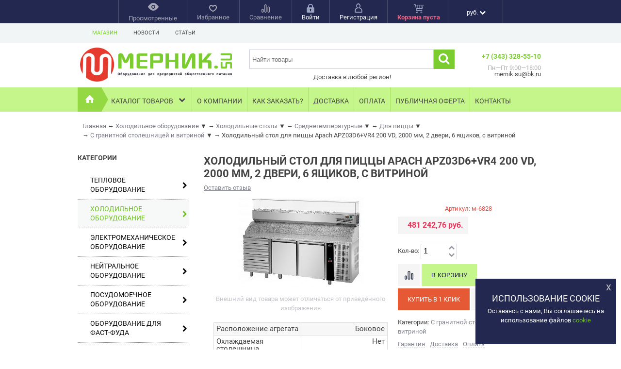

--- FILE ---
content_type: text/css
request_url: https://mernik.su/wa-data/public/site/themes/your_shop/yourshop.min.css?1.3.1.71
body_size: 16577
content:
i.fa.f-collapsible.fa-plus {margin-right: 185px;}
a, a:focus, input:focus, textarea:focus, ul.menu-v a{ outline: 0 }
.inline-link b, .inline-link b i, .relative, fieldset, ul.menu-v .dropdown li, ul.menu-v li, ul.menu-v li.dropdown, ul.menu-v.dropdown li{ position: relative }
.fly-img img, iframe, img, ul.menu-h{ max-width: 100% }
.bxslider, .hide-before-init > div{ visibility: hidden }
.fancybox-error, .nowrap{ white-space: nowrap }
.fancybox-nav, .slick-slider{ -webkit-tap-highlight-color: transparent }
a, abbr, acronym, address, applet, article, aside, audio, b, big, blockquote, body, canvas, caption, center, cite, code, credentials, dd, del, dfn, div, dl, dt, em, embed, fieldset, figcaption, figure, footer, form, h1, h2, h3, h4, h5, h6, header, hgroup, html, i, iframe, img, ins, kbd, label, legend, mark, menu, nav, object, output, p, pre, q, ruby, s, samp, section, small, span, strike, strong, sub, summary, sup, table, tbody, td, tfoot, th, thead, time, tr, tt, u, var, video{ margin: 0; padding: 0; border: 0; font-size: 100% }
article, aside, credentials, figcaption, figure, footer, header, hgroup, menu, nav, section{ display: block }
body{ line-height: 1 }
body, html{ width: 100%; min-height: 100%; height: 100%; font-family: Roboto, Tahoma, sans-serif; background: #fff }
body.dialog-open{ overflow: hidden }
a{ text-decoration: none }
a:focus{ outline-offset: -4px }
a:hover{ text-decoration: underline }
input[type=button]::-moz-focus-inner{ border: 0 }
input[type=submit]::-moz-focus-inner{ border: 0 }
input[type=submit]{ cursor: pointer }
a img{ border: 0 }
address, blockquote, dl, fieldset, hr, ol, p, pre, table, ul{ margin-bottom: 20px }
.h1, .h2, .h3, .h4, .h5, .h6, h1, h2, h3, h4, h5, h6{ text-transform: uppercase; font-weight: 400; line-height: 1.2em; margin-bottom: .3em }
input, pre, select, textarea{ margin: 0 }
.h1, h1{ font-size: 1.7em }
.h1 a, h1 a{ text-decoration: none }
.h2, h2{ font-size: 1.5em }
.h3, h3{ font-size: 1.35em }
.h4, h4{ font-size: 1.2em }
.h5, h5{ font-size: 1.1em }
h6{ font-size: 1em }
ol, ul{ padding-top: 0; padding-left: 30px }
ol{ list-style: decimal }
input, textarea{ font-size: 1em; -webkit-border-radius: 0; -moz-border-radius: 0; border-radius: 0; color: #000; font-family: Trebuchet MS, Helvetica, sans-serif !important }
fieldset, legend{ border: 1px solid #bbb }
input[type=text], input[type=password], input[type=button], input[type=submit], input[type=search], textarea{ -webkit-appearance: none; appearance: none }
input[type=button]:focus{ outline: 0; outline-offset: -2px }
fieldset{ padding: 10px; background: #e9e9e9; margin-bottom: 10px }
legend{ font-size: 1.1em; padding: .4em .8em; background: #fff }
fieldset p input[type=text], fieldset p label{ width: 98% }
fieldset p select{ width: 99% }
blockquote{ color: #555; padding: 20px; background: #f3f3f3; border-left: 2px solid #ccc }
hr{ background-color: #ccc; height: 1px; border: 0 }
p{ line-height: 1.5 }
pre{ padding: 0 }
table{ border-collapse: collapse; font-size: 1em; width: 100% }
table td, table th{ padding: 10px 5px; border: 1px solid #ddd; vertical-align: top }
#yourshop .yourshop-form .wa-field .wa-value p span, .hint, .small, .wa-subscribe-form .wa-field .wa-value p span, blockquote, blockquote cite{ font-size: .9em }
#horizontal-menu .more-block i, .category-sidebar .heading, .fly-discount, .fly-form .close, .fly-icons .delete, .fly-total, .header-bottom .phone, .subscribe-block-heading{ font-size: 14px }
.category-sidebar .heading.small, .news-sidebar-slider .h4 a, body, html, ul.menu-v.dropdown.categories-tree li a{ font-size: 12px }
#horizontal-menu.resized, .pages-block > ul > li > a{ font-size: 11px }
#horizontal-menu .badge, #horizontal-menu ul.menu-v.dropdown.appear-menu .dropdown-holder ul i, .categories-tree .appear-menu .dropdown-holder ul i, .categories-tree .badge, .categories-tree .collapsible-icon, .mobile-categories-block .br-coll-icon, .mobile-categories-block .collapsible-icon, .pages-block .fa-chevron-down{ font-size: 10px }
.block{ padding: 10px }
.inline-link{ text-decoration: none !important }
.inline-link b{ border-bottom: 1px dotted; font-weight: 400; top: -.13em }
.inline-link b i{ font-style: normal; top: .13em }
.large{ font-size: 1.2em }
.highlighted{ background: #fefce3; padding: 15px 10px; margin: 15px 0 }
a.underlined{ text-decoration: underline }
.indicator.no-hover:hover, .top-fixed-menu > li > a:hover, a.no-hover:hover, a.no-underline, a.underlined:hover, ul.menu-h a, ul.menu-v a{ text-decoration: none }
.arial-font{ font-family: Arial }
.shadowed{ -moz-box-shadow: 0 5px 15px #aaa; -webkit-box-shadow: 0 5px 15px #aaa; box-shadow: 0 5px 15px #aaa }
.clearfix:after{ content: ""; display: block; clear: both }
.inline-block, ul.menu-v a.wa-captcha-refresh{ display: inline-block }
.clearfix{ zoom: 1 }
.bold{ font-weight: 700 }
.float-left{ float: left }
.float-right{ float: right }
.hint, .hint a, .hint a:visited, .hint:visited{ color: #818289 }
#top-fixed a.grey:hover, .gray, .grey, .top-fixed-menu > li > a.grey{ color: #c4c4c4 }
.highlight{ color: #01a499 }
.align-left{ text-align: left }
.align-center{ text-align: center }
.align-justify{ text-align: justify }
.align-right{ text-align: right }
.clear-left{ clear: left }
.clear-right{ clear: right }
.clear-both{ clear: both }
.uppercase{ text-transform: uppercase }
.min-width{ width: 1% }
.error, .errormsg, input.error{ color: red }
input.error{ color: red; border: 1px solid red }
ul.menu-h > li.selected a.inline-link b, ul.menu-v li.selected a.inline-link b{ border-bottom: 0 }
#user-auth-provider{ margin: 5px 0; line-height: 150% }
#user-auth-provider.menu-h > li, ul.menu-h > li, ul.menu-v li{ text-align: left; line-height: 1em }
#user-auth-provider img{ vertical-align: middle }
#user-auth-provider li a{ padding: 5px; color: #040404 }
#user-auth-provider.menu-h > li{ display: inline-block; font-weight: 400; list-style-type: none; min-width: auto; margin: 0 10px 0 0; vertical-align: top }
.wa-captcha-img{ vertical-align: middle }
.wa-error{ background: #fcc }
.hidden, .mobile-block{ display: none }
no-margin{ margin: 0 }
.left260px{ margin-left: 260px }
.right260px{ margin-right: 260px }
.indent25px{ text-indent: 25px }
i.icon10, i.icon16{ text-indent: -9999px }
.width50px, input.width50px{ width: 50px }
.sidebar, .sidebar.left200px{ float: left; width: 200px }
.sidebar.left100px{ float: left; width: 100px }
.sidebar.left150px{ float: left; width: 150px }
.sidebar.left250px{ float: left; width: 250px }
.sidebar.left240px{ float: left; width: 240px }
.sidebar.left300px{ float: left; width: 300px }
.sidebar.left350px{ float: left; width: 350px }
.sidebar.left400px{ float: left; width: 400px }
.sidebar.left450px{ float: left; width: 450px }
.sidebar.left500px{ float: left; width: 500px }
.sidebar.right200px{ float: right; width: 200px }
.sidebar.right100px{ float: right; width: 100px }
.sidebar.right150px{ float: right; width: 150px }
.sidebar.right165px{ float: right; width: 165px }
.sidebar.right250px{ float: right; width: 250px }
.sidebar.right300px{ float: right; width: 300px }
.sidebar.right350px{ float: right; width: 350px }
.sidebar.right400px{ float: right; width: 400px }
.sidebar.right450px{ float: right; width: 450px }
.content.left200px{ margin-left: 200px }
.content.left100px{ margin-left: 100px }
.content.left150px{ margin-left: 150px }
.content.left250px{ margin-left: 250px }
.content.left260px{ margin-left: 260px }
.content.left300px{ margin-left: 300px }
.content.left350px{ margin-left: 350px }
.content.left400px{ margin-left: 400px }
.content.left450px{ margin-left: 450px }
.content.left500px{ margin-left: 500px }
.content.right100px{ margin-right: 100px }
.content.right200px{ margin-right: 200px }
.content.right150px{ margin-right: 150px }
.content.right165px{ margin-right: 165px }
.content.right250px{ margin-right: 250px }
.content.right300px{ margin-right: 300px }
.content.right350px{ margin-right: 350px }
.content.right400px{ margin-right: 400px }
.content.right450px{ margin-right: 450px }
ul.menu-h{ margin: 0; padding: 0 }
ul.menu-h > li{ display: inline-block; vertical-align: top; list-style-type: none; font-weight: 400; margin: 0 10px 0 0 }
ul.menu-h a{ display: block }
ul.menu-h > li.selected > a{ background: #eee; color: #000 }
ul.menu-h li.last{ margin-right: 0 }
ul.menu-v{ list-style-type: none; margin: 5px 0 0; padding: 0 }
ul.menu-v li{ margin-bottom: 3px; display: block; min-width: 60px }
ul.menu-v a{ -moz-outline: none; font-style: normal; display: block; padding: 5px; margin: -5px }
ul.menu-v a strong.small.highlighted{ color: #000 }
ul.menu-v.with-icons li{ padding: 4px 2px 4px 24px; margin-left: -4px }
ul.menu-v.with-icons a{ padding-left: 23px; margin-left: -23px }
ul.menu-v.with-icons i.icon10{ margin-right: 5px }
ul.menu-v.with-icons i.icon16{ margin-left: -20px; margin-right: 4px }
ul.menu-v.collapsible{ padding-left: 12px }
ul.menu-v.compact li{ padding-top: 1px; padding-bottom: 1px }
ul.menu-v.compact li a{ margin-bottom: 0; margin-top: 0; padding-bottom: 2px; padding-top: 2px }
ul.menu-v.compact img.overhanging{ margin-top: -6px; top: 4px; margin-right: 4px }
ul.menu-v.compact i.icon10{ margin-top: 1px }
ul.menu-v.compact i.icon16{ margin-top: -2px }
ul.menu-v li.drag-newparent a{ background: #eec !important }
ul.menu-v li.drag-newposition{ height: 2px; background: inherit; padding: 0; margin: -2px -10px 0 -5px }
ul.menu-v li.drag-newposition.active{ background: #bb8 }
ul.menu-v li.drag-newparent ul.menu-v li a{ background: inherit !important; color: #03c }
ul.menu-v.dropdown{ z-index: 16 }
ul.menu-v.dropdown li ul{ display: none; position: absolute; left: 100%; width: 100%; top: -12px; z-index: 50; margin-left: 2px }
.not-mobile ul.menu-v.dropdown li:hover ul{ display: block }
ul.menu-v.dropdown li a{ padding: 10px 22px 10px 20px; margin-right: -15px; word-wrap: break-word }
.not-mobile ul.menu-v.dropdown.disabled li:hover ul{ display: none !important }
.not-mobile ul.menu-v.dropdown li:hover ul ul, .not-mobile ul.menu-v.dropdown:hover ul ul{ display: none }
.not-mobile ul.menu-v.dropdown:hover ul li:hover ul{ display: block }
.not-mobile ul.menu-v.dropdown:hover ul li:hover ul ul{ display: none }
.not-mobile ul.menu-v.dropdown:hover ul li:hover ul li:hover ul{ display: block }
.not-mobile ul.menu-v.dropdown:hover ul li:hover ul li:hover ul ul{ display: none }
.not-mobile ul.menu-v.dropdown:hover ul li:hover ul li:hover ul li:hover ul{ display: block }
.not-mobile ul.menu-v.dropdown:hover ul li:hover ul li:hover ul li:hover ul ul{ display: none }
.not-mobile ul.menu-v.dropdown:hover ul li:hover ul li:hover ul li:hover ul li:hover ul{ display: block }
.not-mobile ul.menu-v.dropdown:hover ul li:hover ul li:hover ul li:hover ul li:hover ul ul{ display: none }
.not-mobile ul.menu-v.dropdown:hover ul li:hover ul li:hover ul li:hover ul li:hover ul li:hover ul{ display: block }
ul.menu-v li.top-padded{ padding-top: 15px }
ul.menu-v li.bottom-padded{ padding-bottom: 15px }
ul.menu-v li.hr{ margin-top: 10px !important; border-top: 1px solid #ccc; padding: 0 }
ul.menu-v li.hr:hover{ background: inherit !important }
ul.menu-v li a.inline{ display: inline; margin: 0; padding: 0; min-width: 0 }
ul.menu-v.with-icons.stack{ margin: 0 0 20px }
ul.menu-v.with-icons.stack li{ margin: 1px 3px 5px -1px }
ul.menu-v.with-icons.stack li a{ padding-bottom: 7px; padding-left: 26px; padding-top: 7px }
ul.menu-v li.gray a, ul.menu-v li.grey a{ color: #aaa }
.main-wrapper{ color: #444 }
img{ height: auto }
hr{ margin: 20px 0 }
input.autocomplete-loader{ background-color: #fff !important }
.wrap{ margin: 0 auto; width: 960px }
.content > .wrap{ background: #fff; padding-top: 20px }
.content > .wrap:after{ display: block; content: ''; clear: both }
.padded{ padding: 10px }
.bottom-padded, ul.menu-h.bottom-padded{ padding-bottom: 10px }
.double-padded{ padding: 20px }
.content .wrap.no-bg{ background: 0 0 }
.indicator{ background: #e8385c; color: #fff; padding: 0 4px; display: inline-block; max-height: 1.5em; line-height: 140%; vertical-align: top }
.price{ color: #1d1d1d; font-weight: 700 }
.colored, .price.colored{ color: #e8385c }
.compare-price{ color: #8c8c8d; text-decoration: line-through }
#go-top{ opacity: .9; filter: alpha(opacity=90); width: 40px; height: 40px; position: fixed; right: 50px; bottom: 50px; display: none; z-index: 5; line-height: 300%; text-align: center }
.dialog-background, .dialog-window{ position: fixed; top: 0; right: 0; bottom: 0; left: 0 }
#go-top a{ color: #fff; display: block; height: 100% }
#go-top:hover{ opacity: 1; filter: alpha(opacity=100) }
.fixed-menu #header{ padding-top: 48px }
.wa-error-msg{ display: block; color: #ea2444; margin-top: 5px }
.status-block{ padding: 10px 0; font-weight: 700 }
.footer-hook{ padding: 0 10px }
.mobile-sidebar{ display: none }
.fancybox-opened{ z-index: 9999 }
.userpic{ -webkit-border-radius: 50%; -moz-border-radius: 50%; border-radius: 50%; vertical-align: middle }
.print-code{ background: #f9f9f9; border: 1px solid #ccc; display: block; padding: 20px; text-align: left; overflow-x: auto }
#yourshop .mobile-close, .dialog-window .dialog-close, .dialog.auth-dial .success-signed, .dialog.auth-dial h1, .header-bottom, .header-bottom .logo, .pages-block > ul > li > ul, .search-button, .top-fixed-menu{ text-align: center }
.print-code.delete{ background: #fcc }
.wa-auth-adapters ul{ list-style: none; margin: 0; padding: 0 }
.wa-auth-adapters li{ display: inline-block; margin: 0 10px 10px 0 }
.wa-auth-adapters li a{ color: #444 }
.wa-auth-adapters li a img{ vertical-align: text-top; margin-right: 2px }
.dialog{ display: none }
.dialog-background{ z-index: 300; display: none }
.dialog-window{ z-index: 301; overflow-x: hidden; overflow-y: auto; background: url(img/overlay.png) }
.fixed-menu .dialog-window{ padding-top: 48px }
.dialog-window .content{ box-sizing: border-box; z-index: 302; position: relative; width: 430px; margin: 30px auto; background: #fff; padding: 12px 25px }
.dialog-window .dialog-close{ z-index: 999; position: absolute; width: 38px; height: 38px; background: #fff; color: #111; font-size: 20px; border: 1px solid #e3e4e4; text-decoration: none; right: -20px; top: -20px; line-height: 165% }
.dialog.auth-dial h1{ margin-bottom: 20px }
#yourshop .dialog.auth-dial .yourshop-form .wa-value.wa-submit{ margin-left: 0 }
#yourshop .dialog.auth-dial select{ width: 100% }
.dialog-window .content-sidebar, .dialog-window .content-sidebar.fb-page, .dialog-window .content-sidebar.fb-page.right, .dialog-window .content-sidebar.right{ margin: 0 }
.dialog-window .dialog-close, .indicator, .stylish-form:not(#foo) input[type=radio] + label .stylish-wrap, .stylish-form:not(#foo) input[type=radio]:checked + label .stylish-wrap:after, ul.menu-h.categories-list .first > a > span{ -webkit-border-radius: 50%; -moz-border-radius: 50%; border-radius: 50% }
#yourshop .yourshop-form input[type=email], #yourshop .yourshop-form input[type=password], #yourshop .yourshop-form input[type=text], #yourshop .yourshop-form select, #yourshop .yourshop-form textarea, .wa-subscribe-form input[type=text], .wa-subscribe-form select, .wa-subscribe-form textarea{ background: #f4f4f4; padding: 0 5px; border: 1px solid #c7c7c7 }
#yourshop .yourshop-form input.error, #yourshop .yourshop-form input.wa-error, #yourshop .yourshop-form select.error, #yourshop .yourshop-form select.wa-error, #yourshop .yourshop-form textarea.error, #yourshop .yourshop-form textarea.wa-error{ border: 1px solid red }
#yourshop .yourshop-form select, #yourshop .yourshop-form textarea, .wa-subscribe-form select, .wa-subscribe-form textarea{ padding: 5px }
#yourshop .yourshop-form input[type=email], #yourshop .yourshop-form input[type=password], #yourshop .yourshop-form input[type=text], .wa-subscribe-form input[type=text]{ height: 29px }
#yourshop .yourshop-form input[type=email], #yourshop .yourshop-form input[type=password], #yourshop .yourshop-form input[type=text], #yourshop .yourshop-form textarea{ width: 212px }
#yourshop .yourshop-form input[type=radio]{ display: inline-block; vertical-align: middle }
#yourshop .yourshop-form .wa-field, .wa-subscribe-form .wa-field{ margin-bottom: 10px }
#yourshop .yourshop-form .wa-field .wa-value p span, .wa-subscribe-form .wa-field .wa-value p span{ color: #777; display: block }
#yourshop .yourshop-form .wa-field.wa-required .wa-name::after, #yourshop .yourshop-form .wa-required.field > span:after, .wa-subscribe-form .wa-field.wa-required .wa-name::after{ content: '*'; color: #ea2444; margin-left: 3px }
#yourshop .yourshop-form .wa-field::after{ clear: both; content: ""; display: block }
.footer .payment-block:after, .footer .wrap:after, .header-top:after, .search form.hidden-search:before, .top-fixed-menu:after{ content: '' }
#yourshop .yourshop-form .wa-name{ float: left; width: 150px; font-weight: 500 }
#yourshop .yourshop-form .wa-value{ margin-left: 170px }
#yourshop .yourshop-form .wa-value label{ margin-right: 10px }
#yourshop .yourshop-form input[type=email].on-focus, #yourshop .yourshop-form input[type=email]:focus, #yourshop .yourshop-form input[type=password].on-focus, #yourshop .yourshop-form input[type=password]:focus, #yourshop .yourshop-form input[type=text].on-focus, #yourshop .yourshop-form input[type=text]:focus, #yourshop .yourshop-form select.on-focus, #yourshop .yourshop-form select:focus, #yourshop .yourshop-form textarea.on-focus, #yourshop .yourshop-form textarea:focus, .wa-subscribe-form input[type=text].on-focus, .wa-subscribe-form input[type=text]:focus, .wa-subscribe-form select.on-focus, .wa-subscribe-form select:focus, .wa-subscribe-form textarea.on-focus, .wa-subscribe-form textarea:focus{ background: #fefefe; border-width: 1px; border-style: solid }
.wa-subscribe-form .wa-captcha-img{ vertical-align: baseline }
#top-fixed{ height: 48px; z-index: 9999; position: relative }
.fixed-menu #top-fixed{ position: fixed; left: 0; top: 0 }
.fixed-menu.not-limited #top-fixed{ width: 100% }
.fixed-menu #top-fixed.wrap{ left: 50%; margin-left: -480px }
.top-fixed-menu{ margin: 0; padding: 0; display: inline-block }
.top-fixed-menu:after{ display: block; clear: both }
.top-fixed-menu > li{ float: left; list-style: none; position: relative }
.top-fixed-menu > li:last-child > a{ border-right-width: 1px; border-right-style: solid }
.top-fixed-menu > li.hidden{ display: inline-block }
.top-fixed-menu > li > a i.ys{ display: block; margin: 0 auto; position: relative; top: 8px; font-size: 1.4em; width: 24px; height: 24px }
.top-fixed-menu > li > a.grey i.ys, .top-fixed-menu > li > a.grey:hover i.ys{ color: #aaa }
.top-fixed-menu > li > a i.ys-eye{ font-size: 2em; top: 0 }
.top-fixed-menu > li > a i.ys-cart{ font-size: 1.5em }
.top-fixed-menu > li > a{ color: #fff; padding: 0 20px; display: block; height: 48px; border-left-width: 1px; border-left-style: solid }
.currencies, .top-fixed-menu > li > a.grey .indicator{ display: none }
.footer-pages .column a:hover, .top-fixed-menu > li > a:hover span.underline{ text-decoration: underline }
.top-fixed-menu > li > a.grey:hover, .top-fixed-menu > li > a.grey:hover span.underline{ text-decoration: none }
.top-fixed-menu > li.mobile-block > a{ font-size: 18px; line-height: 250% }
.top-fixed-menu > li > a > div{ margin-bottom: 5px }
.currencies{ list-style: none; z-index: 2; position: absolute; left: 0; top: 48px; padding: 10px 0 }
.currency-block, .pages-block li{ position: relative }
.currencies li{ color: #fff; cursor: pointer; margin: 0 0 10px; text-align: center; width: 110px; float: none }
.currency-block{ width: 110px }
.top-fixed-menu > li.currency-block a{ line-height: 400% }
.not-mobile .currency-block:hover .currencies{ display: block }
#header ul.menu-h.social-icons{ margin-top: 0 }
.header-top{ background: #f1f5f5 }
.header-top.resized{ height: 40px }
.header-top:after{ display: block; clear: both }
.pages-block ul{ padding-left: 20px }
.pages-block > ul > li > a{ text-transform: uppercase; color: #83868f; height: 40px; padding: 0 10px; line-height: 360% }
.pages-block a:hover, .pages-block > ul > li > a.selected{ color: #de1403; text-decoration: none }
.pages-block > ul > li:hover{ border-bottom-width: 2px; border-bottom-style: solid; border-bottom-color: #ee5a3f }
.pages-block > ul > li > ul{ display: none; position: absolute; left: 0; top: 35px }
.not-mobile .pages-block > ul > li:hover > ul{ display: block }
.pages-block ul.dropdown li a{ width: 150px }
.pages-block > ul ul i{ position: absolute; right: 4px; top: 50%; margin-top: -5px }
.pages-block > ul ul{ padding: 6px 0 }
.pages-block > ul ul ul.menu-v{ top: -6px }
.pages-block > ul ul.menu-v a{ color: #fff; width: 150px }
.pages-block .fa-chevron-down{ position: relative; top: -2px }
#yourshop .mobile-close{ background: #fff; display: none; border: 1px solid #191c36; -webkit-border-radius: 50%; -moz-border-radius: 50%; border-radius: 50%; color: #040404; height: 20px; line-height: 150%; padding: 0; position: absolute; right: 9px; top: -2px; width: 20px }
.search, .search form, .search-button, .search-button i{ position: relative }
#horizontal-menu ul.menu-v.dropdown.appear-menu .dropdown-holder a.mobile-close{ color: #040404 }
#yourshop.mobile .mobile-close{ display: block }
.more-tab .dropdown{ left: inherit !important; right: 0 }
.search-button{ width: 30px; height: 27px; color: #83868f; font-size: 16px; display: inline-block; margin: 7px 15px 0 0; z-index: 1 }
.search-button.active, .search-button:hover{ background: #da3a2c; color: #fff }
.search-button i{ margin: 0; top: 4px }
.search .text-above-search{ margin-bottom: 10px }
.search .text-under-search{ margin-top: 10px }
.search form{ float: left; top: 7px; z-index: 15 }
.search-submit{ display: none }
.search-input-field{ height: 27px; box-sizing: border-box; border-width: 1px; padding-left: 5px; border-style: solid; border-color: #cacde0; width: 160px }
.search form.hidden-search{ position: absolute; top: 40px; left: -133px; display: none }
.search form.hidden-search input.autocomplete-loader{ background: url(img/loading16.gif) right 10px no-repeat }
.search form.hidden-search .search-input-field{ border-top-width: 3px; height: 40px; border-top-style: solid; border-top-color: #da3a2c; position: relative }
.search form.hidden-search:before{ right: 11px; top: -3px; width: 0; height: 0; position: absolute; border-left: 6px solid transparent; border-right: 6px solid transparent; border-bottom-width: 5px; border-bottom-style: solid; border-bottom-color: #da3a2c }
.header-bottom{ background: #fff; padding: 10px }
.header-bottom.type-1 .header-bl-2.default-view, .header-bottom.type-2 .header-bl-2.default-view{ padding-top: 25px }
.header-bottom.type-10 .column-1:after, .header-bottom.type-9 .column-1:after, .header-bottom:after{ content: ''; display: block; clear: both }
.header-bottom .header-type > div{ display: inline-block; vertical-align: top }
.header-bottom .phone{ font-weight: 700 }
.header-bottom .workhours{ margin-top: 10px; color: #aaa }
.footer, .footer-pages .column a{ color: #dcdbdb }
.header-bottom > .wrap{ width: 950px }
.header-mobile-type{ display: none }
.header-bottom.type-1 .header-bl-2{ float: right }
.header-bottom.type-1 .header-bl-1, .header-bottom.type-2 .header-bl-2{ float: left }
.header-bottom.type-1 .header-bl-1, .header-bottom.type-1 .header-bl-2, .header-bottom.type-2 .header-bl-1, .header-bottom.type-2 .header-bl-2{ width: 200px }
.header-bottom.type-1 .logo, .header-bottom.type-2 .logo{ width: 530px }
.header-bottom.type-2 .header-bl-1{ float: right }
.header-bottom.type-3 .column-1, .header-bottom.type-4 .column-1{ width: 200px; margin-right: 10px }
.header-bottom.type-3 .logo, .header-bottom.type-4 .logo, .header-bottom.type-5 .logo, .header-bottom.type-6 .logo{ width: 730px }
.header-bottom.type-3 .header-bl-1, .header-bottom.type-4 .header-bl-2, .header-bottom.type-5 .header-bl-1, .header-bottom.type-6 .header-bl-2{ margin-bottom: 20px }
.header-bottom.type-5 .column-1, .header-bottom.type-6 .column-1{ width: 200px; margin-left: 10px }
.header-bottom.type-10 .header-bl-2, .header-bottom.type-7 .header-bl-1, .header-bottom.type-8 .header-bl-2, .header-bottom.type-9 .header-bl-1{ width: 450px; float: left }
.header-bottom.type-10 .header-bl-1, .header-bottom.type-7 .header-bl-2, .header-bottom.type-8 .header-bl-1, .header-bottom.type-9 .header-bl-2{ width: 450px; float: right }
.header-bottom.type-10 .logo, .header-bottom.type-9 .logo{ margin-top: 10px; width: 100% }
.header-bottom.type-7 .logo, .header-bottom.type-8 .logo{ margin-bottom: 10px; width: 100% }
.header-bottom.type-11 .header-bl-1, .header-bottom.type-11 .header-bl-2, .header-bottom.type-12 .header-bl-1, .header-bottom.type-12 .header-bl-2{ display: block; float: none; width: 100% }
.header-bottom.type-11 .logo, .header-bottom.type-12 .logo{ margin: 10px 0 }
.header-bottom.type-10 .column-1, .header-bottom.type-10 .logo, .header-bottom.type-11 .logo, .header-bottom.type-12 .logo, .header-bottom.type-7 .column-1, .header-bottom.type-7 .logo, .header-bottom.type-8 .column-1, .header-bottom.type-8 .logo, .header-bottom.type-9 .column-1, .header-bottom.type-9 .logo{ display: block }
.header-bottom.type-11, .header-bottom.type-12{ padding: 10px 0 }
.header-bottom.type-13 .header-type > div, .header-bottom.type-14 .header-type > div{ display: inline-block; width: 31%; vertical-align: middle }
.header-bottom.type-13 .logo, .header-bottom.type-14 .logo, .header-bottom.type-15 .logo, .header-bottom.type-16 .logo, .header-bottom.type-19 .logo, .header-bottom.type-20 .logo{ text-align: left }
.header-bottom.type-13 .header-type .header-bl-1, .header-bottom.type-14 .header-type .header-bl-2{ margin: 0 20px }
.header-bottom.type-3 .header-type > div, .header-bottom.type-4 .header-type > div, .header-bottom.type-5 .header-type > div, .header-bottom.type-6 .header-type > div, .header-bottom.with-search-block .header-type > div{ display: table-cell; vertical-align: middle }
.header-bottom.type-3 .header-type, .header-bottom.type-4 .header-type, .header-bottom.type-5 .header-type, .header-bottom.type-6 .header-type, .header-bottom.with-search-block .header-type{ width: 100%; display: table; table-layout: fixed }
.header-bottom.type-15 .header-type .header-bl-1, .header-bottom.type-16 .header-type .search, .header-bottom.type-17 .header-type .search, .header-bottom.type-18 .header-type .search, .header-bottom.type-19 .header-type .header-bl-1, .header-bottom.type-20 .header-type .search, .header-bottom.type-21 .header-type .search, .header-bottom.type-22 .header-type .search{ padding: 0 10px }
.header-bottom.with-search-block .search-input-field{ width: 100%; height: 40px }
.header-bottom.with-search-block .search form{ width: 80%; display: inline-block; float: none; vertical-align: top; margin-right: -5px; top: 0 }
.header-bottom.with-search-block .search input.autocomplete-loader{ background: url(img/loading16.gif) right 10px no-repeat }
.header-bottom.with-search-block .search-button{ width: 45px; height: 40px; font-size: 24px; margin: 0 }
.header-bottom.with-search-block .search-button i{ top: 6px }
.header-bottom.type-18 .autocomplete-suggestions, .header-bottom.type-22 .autocomplete-suggestions{ right: inherit; left: 0 }
.header-bl-1, .header-bl-2{ position: relative }
.footer{ background: #333741; text-align: center; padding: 20px 0 }
.footer .wrap:after{ display: block; clear: both }
.footer-info, .footer-pages{ width: 340px; box-sizing: border-box }
.footer-pages{ text-align: left; float: left; padding-left: 10px }
.footer-pages.full{ width: 510px }
.footer-pages .column{ display: inline-block; width: 145px; vertical-align: top; margin: 0 15px 10px 0;text-align: left; }
#horizontal-menu .home a, .fly-icons .delete:hover, .fly-quantity a:hover{ text-decoration: none }
.footer-pages .column .h5{ color: #f0eded; margin-bottom: 10px }
.footer-info{ float: right; text-align: right; padding-right: 10px }
.footer-info.full{ width: 415px }
.footer-info ul.menu-h.social-icons{ margin-top: 0; margin-bottom: 10px }
.footer-info p{ margin: 0; line-height: 1.8 }
.footer .subscribe-block{ width: 250px; display: inline-block; vertical-align: top }
.footer .payment-block{ margin: 5px 0 }
.footer .payment-block:after{ display: block; clear: both }
.footer .payment-block ul.menu-h li{ float: right; margin: 0 0 10px 10px }
.footer .counters{ text-align: left; padding: 0 10px; margin-top: 10px }
.footer .counters.right{ text-align: right; padding: 0 }
.copyright{ margin: 5px 0 }
.bottom-line{ background: #272a30; color: #fff; text-align: center }
.bottom-line p{ margin: 0; padding: 20px 10px }
.subscribe-block-heading{ text-transform: uppercase; margin-bottom: 15px }
.mini-subscribe .wa-subscribe-form input[type=text]{ height: inherit; border-width: 1px; border-style: solid; border-color: #a9a9a9; background: #44464b; color: #fff; padding: 10px; -webkit-border-radius: 3px; -moz-border-radius: 3px; border-radius: 3px; width: 225px !important; margin: 5px 0 }
.mini-subscribe .wa-subscribe-form input[type=text]:focus{ background: #22252d }
.mini-subscribe .wa-value{ margin: 0 !important }
.mini-subscribe .wa-subscribe-form .wa-captcha input[type=text]{ width: 70px !important; margin: 0 !important }
.mini-subscribe .wa-captcha-img{ vertical-align: baseline }
.mini-subscribe .wa-captcha{ margin: 10px 0 }
.mini-subscribe div[id^=mailer]{ width: 250px !important; margin: 0 auto; padding: 0 !important; min-height: inherit !important }
.fly-price, .fly-quantity{ margin-top: 10px }
.mini-subscribe .wa-after-submit{ background: 0 0 !important; height: inherit !important; color: #26e858 }
.fly-cart{ width: 330px; display: none; padding: 10px 0; text-align: left; right: 0; position: absolute; top: 63px; z-index: 20 }
.fly-discount:after, .fly-item:after, .fly-total:after{ content: ''; display: block; clear: both }
.fly-content{ max-height: 215px; overflow-y: auto; padding: 0 5px }
.fly-content p{ text-align: center; color: #fff }
.fly-img{ float: left; width: 96px; height: 96px; text-align: center }
.fly-img img{ max-height: 100%; height: auto }
.fly-item{ margin-bottom: 10px }
.fly-item.loading:before{ background: url(img/loader3.gif) no-repeat; content: ''; width: 54px; height: 55px; position: absolute; left: 0; top: 0; z-index: 9999 }
.fly-info{ float: left; width: 185px; margin-left: 5px }
.fly-name, .fly-name a{ color: #fff; font-weight: 700 }
.fly-quantity i.ys{ color: #82858b; font-size: 1.8em }
.fly-quantity a:hover i.ys{ color: #fff }
.fly-quantity .fa-spin{ position: relative; top: -5px }
.fly-icons .delete{ color: #c3c2c2; font-weight: 700; float: right }
.qty{ width: 40px; text-align: center; border: 1px solid #fff; margin: 0 5px }
.fly-discount, .fly-total{ margin-top: 10px; color: #fff }
.f-minus, .f-plus{ position: relative; top: 5px }
.fly-discount{ background: #454256; padding: 10px }
.fly-total{ padding: 0 10px; font-weight: 700 }
#top-fixed .fly-form.white-popup li.hidden, .fly-form, .not-mobile .fly-form.white-popup .delete{ display: none }
.fly-buttons{ margin-bottom: 7px; margin-top: 15px; text-align: center }
.fly-buttons a:hover{ color: #fff }
.fly-form{ position: absolute; top: 48px; max-height: 400px; overflow-y: auto; z-index: 20; right: 0; width: 280px; padding: 20px 20px 10px; text-align: center }
.s-sidebar .fly-form{ right: inherit; left: 0 }
.fly-form.white-popup{ right: inherit; left: 50%; margin-left: -140px; padding: 5px }
.fly-form.white-popup > .content{ background: #fff }
.fly-form.white-popup img{ max-width: 80px; max-height: 80px }
.fly-form.white-popup ul.menu-h{ padding-top: 5px }
.fly-form.white-popup ul.menu-h > li{ margin: 0 5px 5px 0; position: relative }
.fly-form.white-popup .delete{ color: red; position: absolute; width: 16px; height: 16px; background: #fff; right: 2px; top: 2px; border: 1px solid red; text-align: center; -webkit-border-radius: 50%; -moz-border-radius: 50%; border-radius: 50% }
.fly-form.white-popup .empty-field{ color: #040404; text-align: center; padding: 10px 0 }
.not-mobile #top-fixed .fly-form.white-popup li:hover .delete{ display: block; color: red }
.fly-form.white-popup .show-all{ display: none; text-align: center; color: #040404; padding: 5px 0 }
.mobile .fly-form.white-popup .show-all{ display: block }
.fly-form, .fly-form a{ color: #fff }
.fly-form .h2{ color: #fff; margin: 0 0 20px }
.fly-form .loader{ position: relative; bottom: 5px }
.fly-form .close{ position: absolute; right: 10px; top: 5px; color: #eee }
#top-fixed a.button:hover{ color: #fff }
.forgotpasswd{ display: none }
input[type=button]{ cursor: pointer }
.button, input[type=button], input[type=submit]{ border: 0; text-transform: uppercase; text-align: center; line-height: 15px; padding: 10px 12px }
.button.orange:hover, .button.red:hover, .button.white:hover, .button:hover, input[type=button]:hover, input[type=submit]:hover{ background-color: #5a5a6a !important; color: #fff !important; text-decoration: none }
.button.disabled, .button.disabled:hover, .button:disabled, .button:disabled:hover, input[type=button].disabled, input[type=button].disabled:hover, input[type=button]:disabled, input[type=button]:disabled:hover, input[type=submit].disabled, input[type=submit].disabled:hover, input[type=submit]:disabled, input[type=submit]:disabled:hover{ background-color: #f5f5f5; color: #888 !important }
.button.red{ background-color: #da3a2c; color: #fff }
.button.orange{ background-color: #e55935; color: #fff }
.button.grey{ background-color: #c4c4c4; color: #fff }
.button.white{ background-color: #fff; border: 1px solid #e3e3e3; color: #444 }
.button.active, .cart-form input[type=submit].active, .cart-form input[type=submit].active:active, .cart-form input[type=submit].active:hover, input[type=button].active, input[type=submit].active{ text-indent: -9999px; background-image: url(img/loader2.gif); background-position: center center; background-repeat: no-repeat }
.stylish-form:not(#foo) input[type=radio], .stylish-form:not(#foo) input[type=checkbox]{ opacity: 0; width: 1em; height: 1em }
.stylish-form:not(#foo) input[type=radio] + label, .stylish-form:not(#foo) input[type=checkbox] + label{ margin-left: -13px; cursor: pointer; position: relative }
.stylish-form:not(#foo) input[type=radio] + label .stylish-wrap{ cursor: pointer }
.stylish-form:not(#foo) input[type=radio]:checked + label .stylish-wrap:after{ content: "\ea54"; font-family: yourshop; font-size: 1.1em }
.stylish-form:not(#foo) input[type=radio] + label .stylish-wrap, .stylish-form:not(#foo) input[type=checkbox] + label .stylish-wrap{ background: #fff; bottom: 0; left: 0; border: 1px solid #d6d7d8; display: inline-block; margin: 0 4px 0 0; vertical-align: middle; width: 1em; height: 1em; position: relative }
.skus .stylish-form:not(#foo) input[type=radio] + label .stylish-wrap, .skus .stylish-form:not(#foo) input[type=checkbox] + label .stylish-wrap{ bottom: 0 }
.stylish-form:not(#foo) input[type=radio]:checked + label .stylish-wrap{ border: 0; bottom: 1px }
.category-sidebar .stylish-form:not(#foo) input[type=radio] + label .stylish-wrap, .category-sidebar .stylish-form:not(#foo) input[type=checkbox] + label .stylish-wrap{ bottom: 1px }
.category-sidebar .stylish-form:not(#foo) input[type=radio]:checked + label .stylish-wrap{ bottom: 2px }
.checkout-options .stylish-form:not(#foo) input[type=radio]:checked + label .stylish-wrap{ bottom: 5px }
.stylish-form:not(#foo) input[type=radio]:checked + label .stylish-wrap:after, .stylish-form:not(#foo) input[type=checkbox]:checked + label .stylish-wrap:after{ left: 0; top: 0; bottom: 0; right: 0; position: absolute; margin: auto }
.stylish-form:not(#foo) input[type=checkbox]:checked + label .stylish-wrap:after{ color: #fff; content: "✔"; left: .1em }
#horizontal-menu.resized{ height: 50px }
#horizontal-menu{ height: inherit }
#horizontal-menu:after, ul.menu-h.categories-list:after{ content: ''; display: block; clear: both }
#horizontal-menu .home a{ width: 50px; height: 50px; font-size: 1.8em; color: #fff; text-align: center; position: relative; float: left }
#horizontal-menu .home a:after{ content: ''; z-index: 14; width: 0; height: 0; position: absolute; right: -13px; top: 0; border-top: 25px solid transparent; border-bottom: 25px solid transparent; border-left-width: 14px; border-left-style: solid }
#horizontal-menu .home i{ position: relative; top: 15px }
#horizontal-menu div.more{ float: right; padding: 0; margin: 0; line-height: 450%; position: relative; cursor: pointer; text-align: center; z-index: 3 }
#horizontal-menu div.more > ul{ list-style: none; margin: 0; padding: 0; height: 50px }
#horizontal-menu div.more > ul > li{ padding-bottom: 10px }
#horizontal-menu .more-block{ width: 50px; height: 50px }
#horizontal-menu .more-block i{ color: #e1e2e9 }
#horizontal-menu div.more .dropdown{ left: inherit; z-index: 3; right: 0; position: absolute; display: none; width: 300px }
.not-mobile #horizontal-menu div.more:hover .dropdown{ display: block }
#horizontal-menu ul.menu-v.dropdown.vertical a{ margin-right: 0; line-height: 1.2 }
#horizontal-menu ul.menu-v.dropdown.vertical i{ right: 5px }
#horizontal-menu ul.menu-v.dropdown.vertical > li{ padding: 10px 0 }
#horizontal-menu ul.menu-v.dropdown.vertical li{ width: 100%; position: relative }
#horizontal-menu ul.menu-v.dropdown.vertical li ul{ position: relative; left: 0 !important; top: 0; margin: 10px 0 0; background: 0 0; border-top-width: 1px; border-top-style: solid }
#horizontal-menu ul.menu-v.dropdown.vertical li ul li{ border-bottom: none; padding: 5px 0 10px }
#horizontal-menu ul.menu-v.dropdown.vertical li ul li ul{ border-top: none }
#horizontal-menu ul.menu-v.dropdown.vertical li ul li ul a, #horizontal-menu ul.menu-v.dropdown.vertical li ul ul a{ padding-left: 40px }
#horizontal-menu ul.menu-v.dropdown.vertical li ul ul ul a{ padding-left: 50px }
#horizontal-menu ul.menu-v.dropdown.vertical li ul ul ul ul a{ padding-left: 60px }
#horizontal-menu ul.menu-v.dropdown.vertical li ul li .badge{ position: relative; top: 0; right: 0; padding: 1px 4px }
#horizontal-menu ul.menu-v.dropdown.vertical li:hover ul{ display: none }
#horizontal-menu .dropdown li{ border-bottom-width: 1px; border-bottom-style: solid; height: 100%; padding: 10px; width: 180px; margin: 0 }
ul.menu-h.categories-list, ul.menu-h.categories-list > li{ height: 50px; float: left; margin: 0 }
#horizontal-menu .dropdown a .badge{ right: 10px; top: -3px }
#horizontal-menu .badge, .categories-tree .badge{ right: 2px; position: absolute; top: 2px; text-transform: none; text-align: center; color: #fff; line-height: 100%; padding: 3px 4px }
ul.menu-h.categories-list > li{ z-index: 13; position: relative; padding-bottom: 10px }
#horizontal-menu div.more a, ul.menu-h.categories-list li a{ display: block; height: 100%; position: relative; color: #fff; text-transform: uppercase }
ul.menu-h.categories-list > li > a{ color: #040404; line-height: 450%; border-left-width: 1px; border-left-style: solid; text-align: center; overflow: hidden; padding: 0 10px }
ul.menu-h.categories-list > li.first > a{ border-left: 0 none; padding-left: 20px }
ul.menu-h.categories-list > li > ul{ display: none; left: 0; position: absolute; text-align: center; top: 50px }
.not-mobile ul.menu-h.categories-list > li:hover > ul{ display: block }
ul.menu-h.categories-list .dropdown li:before{ content: ''; position: absolute; left: 0; top: 0; height: 100%; width: 4px; background: #a3aaaa }
#horizontal-menu ul.menu-h.categories-list .dropdown.appear-menu .dropdown-holder li:before, ul.menu-v.dropdown .dropdown-holder li.selected{ background: 0 0 }
ul.menu-h.categories-list .dropdown li ul{ top: 0; margin-top: 0 }
ul.menu-h.categories-list .dropdown a{ line-height: 150%; padding-right: 30px }
#horizontal-menu div.more .dropdown i, .categories-tree .dropdown-holder i, ul.menu-h.categories-list ul i{ position: absolute; right: 10px; top: 50%; margin-top: -8px }
ul.menu-h.categories-list .first > a > span{ width: 20px; height: 20px; position: absolute; right: 10px; top: 50%; margin-top: -10px }
ul.menu-h.categories-list .first.category-list{ width: 185px }
ul.menu-h.categories-list .first.category-list:hover > ul{ display: none }
ul.menu-h.categories-list .first.category-list > a{ padding-left: 10px; padding-right: 30px }
ul.menu-h.categories-list .first.category-list > a i{ left: 50%; margin-left: -5px; margin-top: -6px; position: absolute; top: 50% }
#horizontal-menu ul.menu-v.dropdown.appear-menu ul, .categories-tree .appear-menu ul{ display: block }
#horizontal-menu ul.menu-v.dropdown.appear-menu .dropdown-holder, .categories-tree .appear-menu .dropdown-holder{ display: none; top: 0; left: 240px; position: absolute; z-index: 3; width: 666px }
#horizontal-menu ul.menu-v.dropdown.vertical-menu.appear-menu ul, #sidebar-categories .categories-tree .appear-menu ul{ width: 100%; position: relative; left: 0; display: block }
#horizontal-menu .dropdown.appear-menu .dropdown-holder li, .categories-tree .appear-menu .dropdown-holder li{ border-bottom: 0 none; padding: 10px 0 0 10px }
.dropdown-holder > ul > li{ display: inline-block; vertical-align: top }
.not-mobile #horizontal-menu ul.menu-v.dropdown.appear-menu > li:hover .dropdown-holder{ display: block }
#horizontal-menu ul.menu-v.dropdown.appear-menu .dropdown-holder .category-heading a, .categories-tree .appear-menu .dropdown-holder .category-heading a{ color: #fff; text-transform: uppercase; display: block; margin-right: 0; padding-left: 13px; margin-left: 0 }
#horizontal-menu ul.menu-v.dropdown.appear-menu .dropdown-holder a, .categories-tree .appear-menu .dropdown-holder a{ color: #9aa2bd }
#horizontal-menu ul.menu-v.dropdown.appear-menu .dropdown-holder ul ul a, .appear-menu .dropdown-holder ul ul a{ margin-left: 0; margin-right: 0; padding-left: 3px; position: relative }
#horizontal-menu ul.menu-v.dropdown.appear-menu .dropdown-holder ul ul ul a:before, .categories-tree .appear-menu .dropdown-holder ul ul ul a:before{ border-bottom: 1px dotted; bottom: 0; content: ""; height: 1px; left: 0; position: absolute; width: 100% }
#horizontal-menu ul.menu-v.dropdown.appear-menu .dropdown-holder ul ul ul > li:last-child > a:before, .categories-tree .appear-menu .dropdown-holder ul ul ul > li:last-child > a:before{ border-bottom: none }
#horizontal-menu ul.menu-v.dropdown.appear-menu .dropdown-holder li:hover, .categories-tree .appear-menu .dropdown-holder li:hover{ background: 0 none }
#horizontal-menu ul.menu-v.dropdown.appear-menu .dropdown-holder ul, .appear-menu .dropdown-holder ul{ background: 0 none; margin: 0 }
#horizontal-menu ul.menu-v.dropdown.appear-menu .dropdown-holder > ul > li, .categories-tree .appear-menu .dropdown-holder > ul > li{ width: 218px; padding: 10px 0 }
#horizontal-menu ul.menu-v.dropdown.appear-menu .dropdown-holder > ul > li li, .appear-menu .dropdown-holder > ul > li li{ width: auto }
#horizontal-menu ul.menu-v.dropdown.appear-menu .dropdown-holder .badge, #horizontal-menu ul.menu-v.dropdown.appear-menu .dropdown-holder ul i, .categories-tree .appear-menu .dropdown-holder .badge, .categories-tree .appear-menu .dropdown-holder ul i{ right: 0; z-index: 2 }
#horizontal-menu ul.menu-v.dropdown.appear-menu .dropdown-holder ul i, .categories-tree .appear-menu .dropdown-holder ul i{ color: #fff; display: table; top: 14px; background-color: #323652; padding: 7px 8px }
#horizontal-menu ul.menu-v.dropdown.appear-menu .dropdown-holder ul i:hover, .categories-tree .appear-menu .dropdown-holder ul i:hover{ background-color: #54597d }
#horizontal-menu ul.menu-h.categories-list.plus-align-left ul.menu-v.dropdown.appear-menu .dropdown-holder ul ul a.has-child, .categories-tree.plus-align-left .appear-menu .dropdown-holder ul ul a.has-child{ padding-left: 28px }
#horizontal-menu ul.menu-h.categories-list.plus-align-left ul.menu-v.dropdown.appear-menu .dropdown-holder ul ul i, .categories-tree.plus-align-left .appear-menu .dropdown-holder ul ul i{ left: 0 }
#horizontal-menu ul.menu-h.categories-list.plus-align-left ul.menu-v.dropdown.appear-menu .dropdown-holder .category-heading a, .categories-tree.plus-align-left .appear-menu .dropdown-holder .category-heading a{ margin-left: 10px; padding-left: 28px }
#horizontal-menu ul.menu-h.categories-list.plus-align-left ul.menu-v.dropdown.appear-menu .dropdown-holder li.selected > .category-heading > a, .categories-tree.plus-align-left .appear-menu .dropdown-holder li.selected > .category-heading > a{ text-decoration: underline }
#horizontal-menu ul.menu-h.categories-list.plus-align-left ul.menu-v.dropdown.appear-menu .dropdown-holder .category-heading a.no-margin, .categories-tree.plus-align-left .appear-menu .dropdown-holder .category-heading a.no-margin{ margin-left: 0; padding-left: 13px }
#horizontal-menu ul.menu-h.categories-list.plus-align-left ul.menu-v.dropdown.appear-menu .dropdown-holder .category-heading i, .categories-tree.plus-align-left .appear-menu .dropdown-holder .category-heading i{ left: 0 }
.appear-menu .dropdown-holder .right-block{ float: right; width: 214px; padding: 10px 10px 10px 0; text-align: right; position: relative; z-index: 55 }
.appear-menu .dropdown-holder .bottom-block, .appear-menu .dropdown-holder .top-block{ padding: 10px }
.appear-menu .dropdown-holder .bottom-block:before, .appear-menu .dropdown-holder .top-block:after{ display: block; content: ''; clear: both }
.appear-menu .dropdown-holder .bottom-block img, .appear-menu .dropdown-holder .right-block img, .appear-menu .dropdown-holder .top-block img{ max-width: 100% }
ul.menu-h.categories-list .first.category-list:hover .dropdown.vertical-menu{ display: none }
#horizontal-menu ul.menu-v.dropdown.vertical-menu{ width: 235px; left: -50px }
#horizontal-menu ul.menu-v.dropdown.vertical-menu > li{ padding: 10px 0; width: 100%; position: relative }
#horizontal-menu ul.menu-v.dropdown.vertical-menu > li > a > .badge, #horizontal-menu ul.menu-v.dropdown.vertical-menu > li > a > i{ right: 20px }
#horizontal-menu ul.menu-v.dropdown.vertical-menu ul{ width: 200px }
#horizontal-menu .brands-tab ul.menu-v.brands{ text-align: left !important }
#horizontal-menu .brands-tab ul.menu-v.brands > li{ display: inline-block; vertical-align: top; position: relative }
#horizontal-menu .brands-tab ul.menu-v.brands > li.has-image a{ margin: 0; padding: 0 }
#horizontal-menu .brands-tab ul.menu-v.brands > li img{ max-width: 184px }
#horizontal-menu .brands-tab.col2 ul.menu-v.brands{ width: 400px }
#horizontal-menu .brands-tab.col2 ul.menu-v.brands.plugin{ width: 410px }
#horizontal-menu .brands-tab.col3 ul.menu-v.brands{ width: 600px }
#horizontal-menu .brands-tab.col3 ul.menu-v.brands.plugin{ width: 610px }
#horizontal-menu .brands-tab.col4 ul.menu-v.brands, #horizontal-menu .brands-tab.col5 ul.menu-v.brands, #horizontal-menu .brands-tab.col6 ul.menu-v.brands{ width: 800px }
#horizontal-menu .brands-tab.col4 ul.menu-v.brands.plugin, #horizontal-menu .brands-tab.col5 ul.menu-v.brands.plugin, #horizontal-menu .brands-tab.col6 ul.menu-v.brands.plugin{ width: 810px }
@media only screen and (min-width: 1297px){
    #horizontal-menu .brands-tab.col5 ul.menu-v.brands{ width: 1002px }
    #horizontal-menu .brands-tab.col5 ul.menu-v.brands.plugin{ width: 1012px }
    #horizontal-menu .brands-tab.col6 ul.menu-v.brands{ width: 1202px }
    #horizontal-menu .brands-tab.col6 ul.menu-v.brands.plugin{ width: 1214px }
}
@media only screen and (max-width: 985px){
    #horizontal-menu .brands-tab.col4 ul.menu-v.brands, #horizontal-menu .brands-tab.col5 ul.menu-v.brands, #horizontal-menu .brands-tab.col6 ul.menu-v.brands{ width: 600px }
    #horizontal-menu .brands-tab.col4 ul.menu-v.brands.plugin, #horizontal-menu .brands-tab.col5 ul.menu-v.brands.plugin, #horizontal-menu .brands-tab.col6 ul.menu-v.brands.plugin{ width: 610px }
}
.content-sidebar{ margin-left: 260px; padding-right: 10px; word-wrap: break-word; overflow: hidden }
.content-sidebar.fb-page{ margin-left: 310px }
.content-sidebar.right{ padding-left: 10px; margin-left: 0; margin-right: 260px }
.content-sidebar.right.fb-page{ margin-right: 310px }
.content-sidebar .wa-form{ display: table }
.content-sidebar.without-sidebar{ margin: 0; padding-left: 10px }
.category-sidebar{ word-wrap: break-word; padding: 0 10px; color: #040404; float: left; width: 230px }
.category-sidebar.right{ float: right }
.category-sidebar.fb-page{ width: 280px }
.category-sidebar .heading{ color: #444; font-weight: 700; text-transform: uppercase; position: relative; overflow: hidden; margin-bottom: 20px }
.category-sidebar .heading:after{ bottom: 0; content: ""; margin-left: 10px; position: absolute; width: 100% }
.category-sidebar .tags{ margin: 10px 0 }
.category-sidebar .tags a{ margin-bottom: 3px; display: inline-block }
.category-sidebar ul.menu-v.brands li, .category-sidebar ul.menu-v.s-currencies li{ display: inline-block; width: 48%; margin-bottom: 10px }
.category-sidebar ul.menu-v.brands li a, .category-sidebar ul.menu-v.s-currencies li a{ color: #444 }
.sidebar-block{ margin-bottom: 20px; padding: 0 }
.sidebar-block .slider-controls{ margin: 0 0 0 10px; display: inline-block; vertical-align: sub }
.sidebar-block .slider-controls .fa{ font-size: 26px }
.sidebar-block .slider-controls .slider-prev .fa::after{ font-size: 22px; left: 22px; bottom: 3px }
.sidebar-block #vk_groups, .sidebar-photos-slider img{ margin: 0 auto }
.sidebar-photos{ text-align: center }
ul.menu-h.sidebar-photos > li{ margin-right: 4px }
.categories-tree, ul.menu-v.dropdown.categories-tree{ list-style: none; margin: 0; padding: 0 }
.categories-tree .h4{ margin: 0; text-align: left; position: relative }
.categories-tree .accordeon-menu .collapsible-icon{ left: inherit; right: 0 }
.categories-tree .collapsible-icon{ background-color: #c5c4c4 }
.categories-tree .collapsible-icon, .categories-tree.plus-align-left .accordeon-menu .collapsible-icon{ position: absolute; left: 0; right: inherit; margin: -12px 0 0; cursor: pointer; top: 50%; padding: 7px 8px; color: #fff }
.categories-tree .appear-menu .dropdown-holder .category-heading a, .categories-tree .appear-menu .dropdown-holder a, .categories-tree .collapsible-icon:hover{ color: #040404 }
.categories-tree .h4 a, .categories-tree ul.menu-v a, ul.menu-v.dropdown.categories-tree li a{ position: relative; display: block; padding: 10px 26px 10px 16px; margin: 0; text-decoration: none; color: #040404 }
.categories-tree.plus-align-left .h4 a, .categories-tree.plus-align-left ul.menu-v a, ul.menu-v.dropdown.categories-tree.plus-align-left li a{ padding: 10px 16px 10px 26px }
ul.menu-v.dropdown.categories-tree > li{ border-bottom: 1px dotted #818282 }
ul.menu-v.dropdown.categories-tree > li:last-child{ border-bottom: 0 none }
ul.menu-v.dropdown.categories-tree .dropdown-holder a{ padding: 7px 16px 7px 18px }
ul.menu-v.dropdown.categories-tree .accordeon-menu li:hover, ul.menu-v.dropdown.categories-tree .accordeon-menu:hover, ul.menu-v.dropdown.categories-tree .appear-menu .dropdown-holder li.selected, ul.menu-v.dropdown.categories-tree .appear-menu .dropdown-holder li.selected a, ul.menu-v.dropdown.categories-tree .appear-menu .dropdown-holder li:hover, ul.menu-v.dropdown.categories-tree .appear-menu .dropdown-holder li:hover a, ul.menu-v.dropdown.categories-tree li.selected, ul.menu-v.dropdown.categories-tree li.selected a{ background: 0 0 }
.categories-tree ul, .categories-tree ul.menu-v li{ margin: 0 }
.categories-tree ul.menu-v.l0.no-dropdown a{ padding-left: 26px }
.categories-tree.plus-align-left ul.menu-v.l0.no-dropdown a{ padding-left: 46px }
.categories-tree.plus-align-left ul.menu-v.l0.no-dropdown .collapsible-icon{ left: 18px }
.categories-tree ul.menu-v.l1.no-dropdown a{ padding-left: 44px }
.categories-tree.plus-align-left ul.menu-v.l1.no-dropdown a{ padding-left: 64px }
.categories-tree.plus-align-left ul.menu-v.l1.no-dropdown .collapsible-icon{ left: 36px }
.categories-tree ul.menu-v.l2.no-dropdown a{ padding-left: 62px }
.categories-tree.plus-align-left ul.menu-v.l2.no-dropdown a{ padding-left: 82px }
.categories-tree.plus-align-left ul.menu-v.l2.no-dropdown .collapsible-icon{ left: 54px }
ul.menu-v.dropdown.categories-tree a.selected, ul.menu-v.dropdown.categories-tree a:hover, ul.menu-v.dropdown.categories-tree li:hover{ background: #f7f8f8 }
.categories-tree .fa-chevron-right{ position: absolute; right: 4px; top: 50%; margin-top: -6px; z-index: 5 }
.categories-tree .fa-chevron-left{ position: absolute; left: 4px; top: 50%; margin-top: -6px; z-index: 5 }
ul.menu-v.dropdown.categories-tree, ul.menu-v.dropdown.categories-tree li ul{ background: #fff }
ul.menu-v.categories-tree li{ margin: 0 }
ul.menu-v.dropdown.categories-tree li ul{ border: 1px solid #bebebe; top: -1px; margin: 0 }
ul.menu-v.dropdown.categories-tree li ul li:last-child > a{ border-bottom: 0 none }
ul.menu-v.dropdown.categories-tree li ul a{ padding-left: 18px; line-height: 1.45em }
.breadcrumbs, .page-page .content-sidebar{ line-height: 1.5 }
ul.menu-v.dropdown.categories-tree li.appear-menu ul.menu-h{ border: 0; top: 0 }
#yourshop .categories-tree .appear-menu .dropdown-holder{ background: #fff; border: 1px solid #bebebe }
.category-sidebar.fb-page .categories-tree .appear-menu .dropdown-holder{ width: 662px }
ul.menu-v.dropdown.categories-tree .dropdown-holder li a, ul.menu-v.dropdown.categories-tree li.appear-menu ul ul{ border: 0 }
.category-sidebar.right .dropdown-holder{ left: inherit; right: 240px }
.category-sidebar.right.fb-page .dropdown-holder{ right: 280px; left: inherit }
.category-sidebar.fb-page .dropdown-holder{ left: 280px }
#sidebar-categories .badge{ top: 1px; padding: 2px 3px; right: 0 }
#sidebar-categories .no-dropdown, #sidebar-categories .no-dropdown ul{ position: relative; left: 0; border: 0 }
#sidebar-categories ul.no-dropdown.hidden{ display: none }
#sidebar-categories ul.no-dropdown{ display: block; z-index: 0 }
.da-arrows span i{ color: #9aa2bd }
.slider-custom{ padding: 10px 0; position: relative }
.slider-controls{ text-align: center; margin-bottom: 10px; position: relative }
.slider-controls .slider-prev{ margin-right: 30px }
.slider-controls .slider-prev .fa::after{ bottom: 7px; content: "|"; font-size: 26px; left: 25px; position: absolute }
.slider-controls .slider-prev .fa:hover::after, .slider-controls .slider-prev.slick-disabled .fa::after{ color: #444 }
.slider-controls .fa{ font-size: 40px }
.slider-next .fa, .slider-prev .fa{ cursor: pointer }
#yourshop .da-slide .da-link:hover{ color: #fff }
.da-slider{ margin-bottom: 20px }
.bxslider{ height: 200px }
.default-loader{ font-size: 20px; position: relative; text-align: center; top: 50px }
.main-wrapper > .content > .main-slider #da-slider{ margin-bottom: 0 }
.hide-before-init{ background: url(img/loading16.gif) center center no-repeat; height: 50px; overflow: hidden }
.slick-initialized.hide-before-init{ background: 0 0; height: auto; overflow: visible }
.slick-initialized.hide-before-init > div{ visibility: visible }
.slick-arrow i{ cursor: pointer }
#yourshop .slick-arrow.slick-disabled i{ color: #ccc; cursor: default }
.lazy-slide{ position: absolute; top: 50%; left: 50%; margin-top: -16px; margin-left: -16px }
.bx-wrapper .bx-viewport{ height: auto !important }
#yourshop .bx-wrapper .bx-pager{ z-index: 5 }
.product-list .badge, .product-page .badge{ position: absolute; top: 0; right: 0; padding: 5px 7px; z-index: 1 }
.product-page .badge{ right: -1px }
.badge.discount-badge{ right: inherit; left: 0 }
.badge, .badge.orange{ background-color: #ef5a3f; color: #fff }
.badge.bestseller{ background-color: #ecca11 }
.badge.low-price{ background-color: #be4b74 }
.badge.crimson{ background-color: #c24b75 }
.badge.yellow{ background-color: #ebca11 }
.badge.olive{ background-color: #c7c00b }
.badge.lime{ background-color: #7dab25 }
.badge.lilac{ background-color: #a773a5 }
.badge.teal{ background-color: #44a5ab }
.badge.coral{ background-color: #f58668 }
.badge.graphite{ background-color: #2f3435 }
.badge.aubergine{ background-color: #633362 }
.badge.blue{ background-color: #42a9b2 }
#page{ text-align: left }
.page-page{ padding-top: 10px }
.page-page > .content{ padding: 0 10px 30px }
.page-page > .content:after{ content: ''; display: block; clear: both }
.page-page .subpages{ margin: 10px 0 }
.page-page ul.menu-h.subpages a:hover{ text-decoration: underline }
.page-page p{ text-align: justify }
.pagination{ list-style: none; margin: 0; padding: 0 }
.pagination li{ display: inline-block; vertical-align: top; margin-left: 5px }
.my-page .errormsg, .pagination a{ display: block }
.pagination a{ padding: 5px 10px; border-width: 1px; border-style: solid; border-color: #bcbcbc; height: 100%; color: #444 }
.pagination a:hover, .pagination li.selected a{ color: #fff; text-decoration: none }
.breadcrumbs{ padding: 0 10px 10px }
.breadcrumbs, .breadcrumbs a{ color: #787b85 }
.breadcrumbs span{ color: #444 }
ul.menu-h.my-nav{ margin-top: 30px }
ul.menu-h.my-nav li{ width: 300px; margin-bottom: 10px }
ul.menu-h.my-nav li a{ font-weight: 500; text-transform: uppercase }
ul.menu-h.my-nav > li.selected > a{ background: 0 0 }
ul.menu-h.my-nav li a:hover{ text-decoration: underline }
.my-page .content{ padding-bottom: 100px }
.my-page h3{ margin: 10px 0 5px }
.my-page ul.menu-h > li{ margin-bottom: 10px }
.error-page{ width: 950px; display: inline-block; border-bottom: 7px solid #94d7d7 }
.error-page .text{ width: 400px; margin-left: 500px; margin-top: 200px; text-align: left }
.error-page p{ margin-bottom: 5px }
#yourshop-settings{ width: 290px; right: 100%; margin-right: 45px; top: 150px; position: fixed; z-index: 20 }
#yourshop-settings .settings-header, #yourshop-settings.open{ z-index: 2000 }
#yourshop-settings .settings-header{ background: #f4f4f4; border: 1px solid #d9d9d9; position: relative; height: 40px; width: 330px; -webkit-box-shadow: 0 0 3px 0 #aaa; -moz-box-shadow: 0 0 3px 0 #aaa; box-shadow: 0 0 3px 0 #aaa }
#yourshop-settings .settings-icon{ position: absolute; right: 10px; top: 2px; font-size: 25px; color: #46545d }
#yourshop-settings .settings-body{ overflow-x: hidden; overflow-y: auto; height: 260px; width: 288px; border-right: 1px solid #d9d9d9; border-left: 1px solid #d9d9d9; background-color: #fbfafa }
#yourshop-settings .settings-footer{ margin-bottom: 4px; width: 290px; height: 55px; text-align: center; background-color: #525968; border-top: 1px solid #5c6271; border-bottom: 1px solid #5c6271 }
#yourshop-settings .settings-footer .cancel{ background: 0 0; border: none; color: #FFF; margin-right: 10px; text-decoration: underline }
#yourshop-settings .settings-footer .cancel:hover{ text-decoration: none }
#yourshop-settings .settings-footer input{ margin-top: 11px }
#yourshop-settings hr{ background: #C3C2C2; margin: 10px 0 0 }
#yourshop-settings .setting-block{ padding: 10px }
#yourshop-settings .setting-block a{ color: #303031 }
#yourshop-settings .setting-value{ display: none; margin: 10px 0 }
#yourshop-settings i{ margin-top: 3px }
.bounce-popup{ color: #2e3035; font-size: 13px; padding: 15px 10px; position: fixed; opacity: 0; display: none; z-index: 9999; top: 0 }
.bounce-popup:after{ content: ''; position: absolute; width: 0; height: 0; top: -6px; left: 50%; margin-left: -11px; border-left: 12px solid transparent; border-right: 12px solid transparent; border-bottom-width: 10px; border-bottom-style: solid }
.yourshop-popup-content{ display: none }
.yourshop-popup-link.button{ display: inline-block; margin-top: 5px }
#header .yourshop-popup-link.button{ margin-top: 10px }
i.icon58{ height: 48px; width: 58px; display: inline-block }
i.icon58.alarm{ background: url(img/icons58/alarm.png) no-repeat }
i.icon58.anchor{ background: url(img/icons58/anchor.png) no-repeat }
i.icon58.arrows1{ background: url(img/icons58/arrows1.png) no-repeat }
i.icon58.arrows2{ background: url(img/icons58/arrows2.png) no-repeat }
i.icon58.arrows3{ background: url(img/icons58/arrows3.png) no-repeat }
i.icon58.arrows4{ background: url(img/icons58/arrows4.png) no-repeat }
i.icon58.arrows5{ background: url(img/icons58/arrows5.png) no-repeat }
i.icon58.arrows6{ background: url(img/icons58/arrows6.png) no-repeat }
i.icon58.bag{ background: url(img/icons58/bag.png) no-repeat }
i.icon58.barcode{ background: url(img/icons58/barcode.png) no-repeat }
i.icon58.bicycle{ background: url(img/icons58/bicycle.png) no-repeat }
i.icon58.box1{ background: url(img/icons58/box1.png) no-repeat }
i.icon58.box2{ background: url(img/icons58/box2.png) no-repeat }
i.icon58.box3{ background: url(img/icons58/box3.png) no-repeat }
i.icon58.bus{ background: url(img/icons58/bus.png) no-repeat }
i.icon58.bus2{ background: url(img/icons58/bus2.png) no-repeat }
i.icon58.calculator{ background: url(img/icons58/calculator.png) no-repeat }
i.icon58.calendar{ background: url(img/icons58/calendar.png) no-repeat }
i.icon58.camera{ background: url(img/icons58/camera.png) no-repeat }
i.icon58.car{ background: url(img/icons58/car.png) no-repeat }
i.icon58.card1{ background: url(img/icons58/card1.png) no-repeat }
i.icon58.card2{ background: url(img/icons58/card2.png) no-repeat }
i.icon58.card3{ background: url(img/icons58/card3.png) no-repeat }
i.icon58.cart1{ background: url(img/icons58/cart1.png) no-repeat }
i.icon58.cart2{ background: url(img/icons58/cart2.png) no-repeat }
i.icon58.cart3{ background: url(img/icons58/cart3.png) no-repeat }
i.icon58.cart4{ background: url(img/icons58/cart4.png) no-repeat }
i.icon58.cart5{ background: url(img/icons58/cart5.png) no-repeat }
i.icon58.cartbox1{ background: url(img/icons58/cartbox1.png) no-repeat }
i.icon58.cartbox2{ background: url(img/icons58/cartbox2.png) no-repeat }
i.icon58.chair{ background: url(img/icons58/chair.png) no-repeat }
i.icon58.chart1{ background: url(img/icons58/chart1.png) no-repeat }
i.icon58.chart2{ background: url(img/icons58/chart2.png) no-repeat }
i.icon58.chart3{ background: url(img/icons58/chart3.png) no-repeat }
i.icon58.chart4{ background: url(img/icons58/chart4.png) no-repeat }
i.icon58.chat1{ background: url(img/icons58/chat1.png) no-repeat }
i.icon58.chat2{ background: url(img/icons58/chat2.png) no-repeat }
i.icon58.checkmark{ background: url(img/icons58/checkmark.png) no-repeat }
i.icon58.city{ background: url(img/icons58/city.png) no-repeat }
i.icon58.clock{ background: url(img/icons58/clock.png) no-repeat }
i.icon58.cloud{ background: url(img/icons58/cloud.png) no-repeat }
i.icon58.coffee{ background: url(img/icons58/coffee.png) no-repeat }
i.icon58.compass{ background: url(img/icons58/compass.png) no-repeat }
i.icon58.crown{ background: url(img/icons58/crown.png) no-repeat }
i.icon58.drops{ background: url(img/icons58/drops.png) no-repeat }
i.icon58.exit{ background: url(img/icons58/exit.png) no-repeat }
i.icon58.film{ background: url(img/icons58/film.png) no-repeat }
i.icon58.flag{ background: url(img/icons58/flag.png) no-repeat }
i.icon58.flower{ background: url(img/icons58/flower.png) no-repeat }
i.icon58.hanger{ background: url(img/icons58/hanger.png) no-repeat }
i.icon58.heart{ background: url(img/icons58/heart.png) no-repeat }
i.icon58.home1{ background: url(img/icons58/home1.png) no-repeat }
i.icon58.home2{ background: url(img/icons58/home2.png) no-repeat }
i.icon58.hourglass{ background: url(img/icons58/hourglass.png) no-repeat }
i.icon58.key1{ background: url(img/icons58/key1.png) no-repeat }
i.icon58.key2{ background: url(img/icons58/key2.png) no-repeat }
i.icon58.leaf{ background: url(img/icons58/leaf.png) no-repeat }
i.icon58.leaves{ background: url(img/icons58/leaves.png) no-repeat }
i.icon58.lifebuoy{ background: url(img/icons58/lifebuoy.png) no-repeat }
i.icon58.lock{ background: url(img/icons58/lock.png) no-repeat }
i.icon58.loudspeaker{ background: url(img/icons58/loudspeaker.png) no-repeat }
i.icon58.mail{ background: url(img/icons58/mail.png) no-repeat }
i.icon58.man{ background: url(img/icons58/man.png) no-repeat }
i.icon58.mark{ background: url(img/icons58/mark.png) no-repeat }
i.icon58.money1{ background: url(img/icons58/money1.png) no-repeat }
i.icon58.money2{ background: url(img/icons58/money2.png) no-repeat }
i.icon58.money3{ background: url(img/icons58/money3.png) no-repeat }
i.icon58.money4{ background: url(img/icons58/money4.png) no-repeat }
i.icon58.money5{ background: url(img/icons58/money5.png) no-repeat }
i.icon58.money6{ background: url(img/icons58/money6.png) no-repeat }
i.icon58.palm1{ background: url(img/icons58/palm1.png) no-repeat }
i.icon58.palm2{ background: url(img/icons58/palm2.png) no-repeat }
i.icon58.palm3{ background: url(img/icons58/palm3.png) no-repeat }
i.icon58.palm4{ background: url(img/icons58/palm4.png) no-repeat }
i.icon58.palm5{ background: url(img/icons58/palm5.png) no-repeat }
i.icon58.paper{ background: url(img/icons58/paper.png) no-repeat }
i.icon58.paperclip{ background: url(img/icons58/paperclip.png) no-repeat }
i.icon58.paw{ background: url(img/icons58/paw.png) no-repeat }
i.icon58.pen{ background: url(img/icons58/pen.png) no-repeat }
i.icon58.pensil{ background: url(img/icons58/pensil.png) no-repeat }
i.icon58.phone{ background: url(img/icons58/phone.png) no-repeat }
i.icon58.phone2{ background: url(img/icons58/phone2.png) no-repeat }
i.icon58.piggy1{ background: url(img/icons58/piggy1.png) no-repeat }
i.icon58.piggy2{ background: url(img/icons58/piggy2.png) no-repeat }
i.icon58.pin{ background: url(img/icons58/pin.png) no-repeat }
i.icon58.plane1{ background: url(img/icons58/plane1.png) no-repeat }
i.icon58.plane2{ background: url(img/icons58/plane2.png) no-repeat }
i.icon58.planet{ background: url(img/icons58/planet.png) no-repeat }
i.icon58.plant{ background: url(img/icons58/plant.png) no-repeat }
i.icon58.present{ background: url(img/icons58/present.png) no-repeat }
i.icon58.puzzle{ background: url(img/icons58/puzzle.png) no-repeat }
i.icon58.recycling{ background: url(img/icons58/recycling.png) no-repeat }
i.icon58.sale{ background: url(img/icons58/sale.png) no-repeat }
i.icon58.scales{ background: url(img/icons58/scales.png) no-repeat }
i.icon58.scissors{ background: url(img/icons58/scissors.png) no-repeat }
i.icon58.search{ background: url(img/icons58/search.png) no-repeat }
i.icon58.settings1{ background: url(img/icons58/settings1.png) no-repeat }
i.icon58.settings2{ background: url(img/icons58/settings2.png) no-repeat }
i.icon58.shield{ background: url(img/icons58/shield.png) no-repeat }
i.icon58.shop{ background: url(img/icons58/shop.png) no-repeat }
i.icon58.speedometer{ background: url(img/icons58/speedometer.png) no-repeat }
i.icon58.star{ background: url(img/icons58/star.png) no-repeat }
i.icon58.suitcase1{ background: url(img/icons58/suitcase1.png) no-repeat }
i.icon58.suitcase2{ background: url(img/icons58/suitcase2.png) no-repeat }
i.icon58.suitcase3{ background: url(img/icons58/suitcase3.png) no-repeat }
i.icon58.suitcase4{ background: url(img/icons58/suitcase4.png) no-repeat }
i.icon58.sun1{ background: url(img/icons58/sun1.png) no-repeat }
i.icon58.sun2{ background: url(img/icons58/sun2.png) no-repeat }
i.icon58.t-shirt{ background: url(img/icons58/t-shirt.png) no-repeat }
i.icon58.tag1{ background: url(img/icons58/tag1.png) no-repeat }
i.icon58.tag2{ background: url(img/icons58/tag2.png) no-repeat }
i.icon58.talk{ background: url(img/icons58/talk.png) no-repeat }
i.icon58.tool{ background: url(img/icons58/tool.png) no-repeat }
i.icon58.tools{ background: url(img/icons58/tools.png) no-repeat }
i.icon58.tree{ background: url(img/icons58/tree.png) no-repeat }
i.icon58.umbrella{ background: url(img/icons58/umbrella.png) no-repeat }
i.icon58.user1{ background: url(img/icons58/user1.png) no-repeat }
i.icon58.user2{ background: url(img/icons58/user2.png) no-repeat }
i.icon58.wallet1{ background: url(img/icons58/wallet1.png) no-repeat }
i.icon58.wallet2{ background: url(img/icons58/wallet2.png) no-repeat }
i.icon58.woman{ background: url(img/icons58/woman.png) no-repeat }
i.icon58.yin-yang{ background: url(img/icons58/yin-yang.png) no-repeat }
i.icon58.zoom{ background: url(img/icons58/zoom.png) no-repeat }
ul.menu-h.social-icons{ margin-top: 10px; font-size: 18px }
ul.menu-h.social-icons li{ margin: 0 0 5px; width: 32px; height: 32px; text-align: center; line-height: 170%; border-width: 1px; border-style: solid; -webkit-border-radius: 50%; -moz-border-radius: 50%; border-radius: 50% }
* i.browser-icon, * i.icon10, * i.icon16, * i.payment-icon{ margin: 0; vertical-align: top }
ul.menu-h.social-icons li a:hover .fa, ul.menu-h.social-icons li a:hover .ys{ color: #fff }
.social_fb, .social_mail{ border-color: #4860a4 }
.social_fb:hover, .social_mail:hover{ background: #4860a4 }
.social_fb .fa, .social_mail .ys{ color: #4860a4 }
.social_vk{ border-color: #4b73aa }
.social_vk:hover{ background: #4b73aa }
.social_vk .fa{ color: #4b73aa }
.social_tw{ border-color: #25c0dc }
.social_tw:hover{ background: #25c0dc }
.social_tw .fa{ color: #25c0dc }
.social_google, .social_pint, .social_ya, .social_youtube{ border-color: #db3b3b }
.social_google:hover, .social_pint:hover, .social_ya:hover, .social_youtube:hover{ background: #db3b3b }
.social_google .fa, .social_pint .fa, .social_ya .ys, .social_youtube .fa{ color: #db3b3b }
.social_lj{ border-color: #446ba4 }
.social_lj:hover{ background: #446ba4 }
.social_lj .ys{ color: #446ba4 }
.social_odn{ border-color: #e98106 }
.social_odn:hover{ background: #e98106 }
.social_odn .ys{ color: #e98106 }
.social_instagram{ border-color: #905225 }
.social_instagram:hover{ background: #905225 }
.social_instagram .fa{ color: #905225 }
.fa-facebook:hover{ background: #4860a4 }
.fa-rss:hover{ color: #f29501 }
.fa-vk:hover{ color: #526991 }
.fa-skype:hover{ background: #4b73aa }
.fa-google-plus:hover, .fa-pinterest-p:hover, .fa-youtube:hover{ background: #db3b3b }
.fa-instagram:hover{ color: #ae8265 }
.fa-twitter:hover{ background: #25c0dc }
i.browser-icon, i.icon10, i.icon16, i.payment-icon{ background-repeat: no-repeat; display: inline-block; text-decoration: none !important }
i.ys.ys-mail{ font-size: 1.1em }
i.ys.ys-lj, i.ys.ys-mail, i.ys.ys-odnokl, i.ys.ys-yandex{ position: relative; top: 2px }
i.icon10{ background-image: url(img/igaponov-icons10.png); height: 10px; width: 10px }
* i.icon10{ text-decoration: none !important }
.icon10.star{ background-position: -26px -2px }
.icon10.star-empty{ background-position: -2px -2px }
.icon10.star-half{ background-position: -14px -2px }
.icon10.star-hover, i.icon16.star, i.icon16.star-hover{ background-position: -38px -2px }
i.icon16{ background-image: url(img/igaponov-icons16.png); height: 16px; width: 16px }
* i.icon16{ text-decoration: none !important }
i.icon16.loading{ background-image: url(img/loading16.gif) }
i.icon16.loading2{ background-image: url(img/loader2.gif) }
i.icon16.loading3{ background-image: url(img/loader3.gif); width: 54px; height: 55px }
i.icon16.star-empty{ background-position: -2px -2px }
i.icon16.star-half{ background-position: -20px -2px }
i.browser-icon{ background-image: url(img/browsers.jpg); height: 50px; width: 50px }
* i.browser-icon{ text-decoration: none !important }
.browser-icon.ie{ background-position: 0 0 }
.browser-icon.chrome{ background-position: -52px 0 }
.browser-icon.safari{ background-position: -104px 0 }
.browser-icon.opera{ background-position: -156px 0 }
.browser-icon.firefox{ background-position: -208px 0 }
i.payment-icon{ background-image: url(img/payment-icons.png); height: 32px; width: 48px }
* i.payment-icon{ text-decoration: none !important }
i.payment-icon.qiwi{ background-position: -2px -2px }
i.payment-icon.rbk-money{ background-position: -52px -2px }
i.payment-icon.robokassa{ background-position: -102px -2px }
i.payment-icon.privat-bank{ background-position: -152px -2px }
i.payment-icon.sberbank{ background-position: -202px -2px }
i.payment-icon.skrill-moneybookers{ background-position: -252px -2px }
i.payment-icon.telemoney{ background-position: -302px -2px }
i.payment-icon.unistream{ background-position: -352px -2px }
i.payment-icon.visa{ background-position: -402px -2px }
i.payment-icon.webmoney{ background-position: -452px -2px }
i.payment-icon.western-union{ background-position: -2px -36px }
i.payment-icon.yandex-money{ background-position: -52px -36px }
i.payment-icon.alfabank{ background-position: -102px -36px }
i.payment-icon.american-express{ background-position: -152px -36px }
i.payment-icon.assist{ background-position: -202px -36px }
i.payment-icon.payu{ background-position: -252px -36px }
i.payment-icon.cirrus{ background-position: -302px -36px }
i.payment-icon.contact{ background-position: -352px -36px }
i.payment-icon.diners-club{ background-position: -402px -36px }
i.payment-icon.elecsnet{ background-position: -452px -36px }
i.payment-icon.intellectmoney{ background-position: -2px -70px }
i.payment-icon.jcb{ background-position: -52px -70px }
i.payment-icon.maestro{ background-position: -102px -70px }
i.payment-icon.mail-money{ background-position: -152px -70px }
i.payment-icon.mastercard{ background-position: -202px -70px }
i.payment-icon.migom{ background-position: -252px -70px }
i.payment-icon.moneymail{ background-position: -302px -70px }
i.payment-icon.mts-bank{ background-position: -352px -70px }
i.payment-icon.paypal{ background-position: -402px -70px }
i.payment-icon.chronopay{ background-position: -452px -70px }
.yourshop-footer-popup{ min-height: 50px; max-width: 90%; color: #fff; display: none; overflow-x: hidden; overflow-y: auto; max-height: 400px; text-align: center; z-index: 2000; position: fixed; bottom: -100%; right: 10px; width: 250px; padding: 30px 20px 20px; line-height: 1.5 }
.yourshop-footer-popup .close{ text-decoration: none; position: absolute; top: 0; right: 10px; font-size: 22px; color: #c3c2c2 }
.yourshop-footer-popup .close:hover{ color: #fff }
.mobile-menu{ color: #040404; display: block; font-size: 20px; height: 50px; line-height: 250%; text-align: center }
.mobile-menu.selected, .mobile-menu:hover{ color: #fff; text-decoration: none }
.mobile-categories-block{ background: #fff; display: none; padding: 10px }
.mobile-categories-block .br-coll-icon, .mobile-categories-block .collapsible-icon{ background: #c5c4c4; color: #fff; cursor: pointer; right: 8px; margin: -12px 0 0; padding: 7px 8px; position: absolute; top: 50% }
.mobile-categories-block ul.menu-v ul{ padding-left: 25px; margin-top: 7px }
.mobile-categories-block > ul{ padding: 10px 0 5px; border-bottom-width: 1px; border-bottom-style: solid; border-bottom-color: #ccc }
.mobile-categories-block ul.menu-v a:hover, .mobile-categories-block ul.menu-v li.selected > a{ color: #fff }
.mobile-categories-block > ul:last-child{ border-bottom: 0 none }
.mobile-categories-block ul.menu-v a{ color: #040404; padding: 8px 45px 8px 8px; position: relative }
.mobile-categories-block ul.menu-v li{ margin-bottom: 10px }
.mobile-categories-block .brands, .mobile-categories-block.show{ display: none }
.mobile-categories-block .brands.show{ display: block }
.mobile-categories-block .badge{ position: absolute; top: 0; font-size: .8em; padding: 1px 3px }
@media only screen and (min-width: 1297px){
    .wrap{ width: 1280px }
    .header-bottom > .wrap{ width: 1270px }
    .header-bottom.type-1 .header-bl-1, .header-bottom.type-1 .header-bl-2, .header-bottom.type-2 .header-bl-1, .header-bottom.type-2 .header-bl-2, .header-bottom.type-3 .column-1, .header-bottom.type-4 .column-1, .header-bottom.type-5 .column-1, .header-bottom.type-6 .column-1{ width: 250px }
    .header-bottom.type-1 .logo, .header-bottom.type-2 .logo{ width: 735px }
    .header-bottom.type-3 .logo, .header-bottom.type-4 .logo, .header-bottom.type-5 .logo, .header-bottom.type-6 .logo{ width: 1000px }
    .header-bottom.type-10 .header-bl-1, .header-bottom.type-10 .header-bl-2, .header-bottom.type-7 .header-bl-1, .header-bottom.type-7 .header-bl-2, .header-bottom.type-8 .header-bl-1 .header-bottom.type-8 .header-bl-2, .header-bottom.type-9 .header-bl-1, .header-bottom.type-9 .header-bl-2{ width: 620px }
    .header-bottom.type-13 .header-type > div, .header-bottom.type-14 .header-type > div{ width: 32% }
    #horizontal-menu ul.menu-v.dropdown.appear-menu .dropdown-holder, .categories-tree .appear-menu .dropdown-holder{ width: 885px }
    .footer-info, .footer-pages{ width: 505px }
    .footer-pages.full{ width: 675px }
    .footer-info.full{ width: 570px }
    .fixed-menu #top-fixed.wrap{ margin-left: -640px }
}
@media only screen and (max-width: 985px){
    .wrap{ width: 740px }
    .header-bottom > .wrap{ width: 730px }
    .top-fixed-menu > li > a{ padding: 0 8px }
    #cart > a{ border-right-width: 1px; border-right-style: solid }
    .top-fixed-menu > li.mobile-block > a{ padding: 0 15px }
    .footer .subscribe-block{ display: block; width: 100%; text-align: center; margin-top: 10px }
    .footer .subscribe-block .inputs{ display: none; margin-bottom: 10px }
    .footer .payment-block ul.menu-h{ display: inline-block }
    .subscribe-block-heading{ cursor: pointer; border-bottom: 1px dotted; display: inline-block; margin-bottom: 10px }
    .subscribe-block-heading:hover{ border-bottom: 0 none }
    .footer-info, .footer-info.full, .footer-pages, .footer-pages.full{ float: none; width: 100%; padding: 0 10px; text-align: center }
    .footer .payment-block ul.menu-h li{ float: left; margin: 0 10px 10px 0 }
    .category-sidebar .mobile-sidebar, .mobile-block.s-sidebar{ display: block }
    #horizontal-menu ul.menu-v.dropdown.appear-menu .dropdown-holder{ width: 495px }
    #yourshop .product-list.has-thumbs-slider .product-item{ margin-right: 9px }
    .header-bottom.type-1 .header-bl-1, .header-bottom.type-1 .header-bl-2, .header-bottom.type-2 .header-bl-1, .header-bottom.type-2 .header-bl-2, .header-bottom.type-3 .column-1, .header-bottom.type-4 .column-1, .header-bottom.type-5 .column-1, .header-bottom.type-6 .column-1{ width: 170px }
    .header-bottom.type-1 .logo, .header-bottom.type-2 .logo{ width: 375px }
    .header-bottom.type-3 .logo, .header-bottom.type-4 .logo, .header-bottom.type-5 .logo, .header-bottom.type-6 .logo{ width: 540px }
    .header-bottom.type-10 .header-bl-1, .header-bottom.type-10 .header-bl-2, .header-bottom.type-7 .header-bl-1, .header-bottom.type-7 .header-bl-2, .header-bottom.type-8 .header-bl-1, .header-bottom.type-8 .header-bl-2, .header-bottom.type-9 .header-bl-1, .header-bottom.type-9 .header-bl-2{ width: 340px }
    .footer .counters, .footer .counters.right{ text-align: center }
    .category-sidebar, .has-mobile-sidebar .sidebar{ top: 0; position: fixed; left: -250px; z-index: 2001; bottom: 0; padding: 10px !important }
    #sidebar-cat-content{ position: absolute; left: 0; top: 48px; width: 230px; overflow-y: auto; bottom: 0; padding: 10px }
    .fb-page #sidebar-cat-content{ width: 295px }
    .category-sidebar.fb-page{ left: -315px }
    .category-sidebar .default-sidebar, .dialog-open .category-sidebar, .dialog-open .has-mobile-sidebar .sidebar, .hide-in-mobile{ display: none }
    #yourshop .categories-tree .h4 a, #yourshop .categories-tree ul.menu-v a, #yourshop .category-sidebar, #yourshop .category-sidebar .heading, #yourshop .category-sidebar .slider-controls .slider-prev .fa:hover::after, #yourshop .category-sidebar a, #yourshop .category-sidebar ul.menu-v.brands li a, #yourshop .filter-block > a, #yourshop ul.menu-v.dropdown.categories-tree li a, .has-mobile-sidebar .sidebar, .has-mobile-sidebar .sidebar .heading, .has-mobile-sidebar .sidebar .slider-controls .slider-prev .fa:hover::after, .has-mobile-sidebar .sidebar a{ color: #fff }
    #yourshop .categories-tree a.selected, #yourshop .categories-tree a:hover, #yourshop .filter-block, #yourshop .price-filter, #yourshop ul.menu-v.dropdown.categories-tree, #yourshop ul.menu-v.dropdown.categories-tree li ul, #yourshop ul.menu-v.dropdown.categories-tree li.selected, #yourshop ul.menu-v.dropdown.categories-tree li:hover{ background: 0 0 }
    #yourshop .categories-tree .collapsible-icon{ background-color: #323652 }
    #sidebar-categories .dropdown-menu ul{ position: relative; left: 0 !important; border: 0; display: none }
    #sidebar-categories .dropdown-menu ul.show{ display: block }
    #sidebar-categories .dropdown-menu ul a{ padding-left: 46px }
    #sidebar-categories .dropdown-menu ul .collapsible-icon{ left: 18px }
    #sidebar-categories .dropdown-menu ul ul.menu-v.l1 a{ padding-left: 64px }
    #sidebar-categories .dropdown-menu ul ul.menu-v.l1 .collapsible-icon{ left: 36px }
    #sidebar-categories .dropdown-menu ul ul.menu-v.l2 a{ padding-left: 82px }
    #sidebar-categories .dropdown-menu ul ul.menu-v.l2 .collapsible-icon{ left: 54px }
    .content-sidebar, .page-page .content-sidebar.fb-page, .page-page .content-sidebar.fb-page.right, .page-page .content-sidebar.right{ padding: 0 }
    .error-page{ width: inherit }
    .error-page .text{ margin-left: 0; width: inherit }
    .category-sidebar.fb-page{ width: 295px }
    .content-sidebar, .content-sidebar.fb-page, .content-sidebar.fb-page.right, .content-sidebar.right{ margin-left: 0; margin-right: 0; padding: 0 }
    .content-sidebar, .content-sidebar.right{ padding: 0 0px }
    .fixed-menu #top-fixed.wrap{ margin-left: -370px }
}
@media only screen and (max-width: 760px){
    .header-bottom > .wrap, .wrap{ width: 100% }
    #yourshop .yourshop-form .wa-name, #yourshop .yourshop-form input[type=email], #yourshop .yourshop-form input[type=password], #yourshop .yourshop-form input[type=text], #yourshop .yourshop-form select, #yourshop .yourshop-form textarea{ width: 98% }
    #yourshop .yourshop-form .wa-field .wa-value textarea{ min-width: 280px }
    .about-block .left-block .image{ margin-left: 10px }
    .header-mobile-type, .header-mobile-type .logo, .mobile-block, .mobile-categories-block.show{ display: block }
    .auth-block, .categories-block, .currency-block, .header-top .search, .pages-block ul.menu-h ul.menu-v .fa, .top-fixed-menu > li.hidden{ display: none }
    #yourshop-settings, .header-type, .pages-block ul.menu-h ul.menu-v ul{ display: none !important }
    #go-top{ right: 20px; bottom: 20px }
    .pages-block ul > li{ border-bottom: 2px solid transparent }
    .fly-form{ right: -140px }
    #yourshop .yourshop-form .wa-field{ margin: 0 0 20px }
    #yourshop .yourshop-form .wa-name{ margin: 0 0 5px; float: none }
    #yourshop .yourshop-form select, #yourshop .yourshop-form textarea{ padding: 5px 0 }
    .page-page .content.right200px{ margin-right: 0 }
    #yourshop .yourshop-form .wa-value, .page-page .content.left200px, .pagination li{ margin-left: 0 }
    #yourshop .yourshop-form input[type=email], #yourshop .yourshop-form input[type=password], #yourshop .yourshop-form input[type=text], .page-page #page{ padding: 0 }
    #page{ padding: 10px }
    .pagination{ margin: 10px 0 }
    .pagination li{ margin-right: 5px }
    .error-page .float-left{ float: none }
    .error-page .text{ text-align: center; margin-top: 0 }
    .header-mobile-type .header-bl-1, .header-mobile-type .header-bl-2{ display: block; float: none; width: 100% !important }
    .header-mobile-type .logo{ margin: 10px 0; width: 100% !important; text-align: center !important }
    #yourshop .mobile-align-left{ text-align: left }
    #yourshop .mobile-align-right{ text-align: right }
    #yourshop .mobile-align-center{ text-align: center }
    #yourshop .mobile-align-justify{ text-align: justify }
    .fixed-menu #top-fixed.wrap{ left: 0; margin-left: 0 }
    ul.menu-h.social-icons li{ margin-left: 5px; margin-right: 5px }
    .footer ul.menu-v li{ margin-bottom: 15px }
    .breadcrumbs a{ padding: 0 5px }
    #header > .mobile-block{ background: #fff }
    #header .mobile-block .search{ display: table; width: 100%; table-layout: fixed; -webkit-box-shadow: 0 1px 3px 0 rgba(0, 0, 0, .5); -moz-box-shadow: 0 1px 3px 0 rgba(0, 0, 0, .5); box-shadow: 0 1px 3px 0 rgba(0, 0, 0, .5) }
    #header .mobile-block .search form{ display: table-cell; width: 100%; z-index: 15; float: none; top: 0 }
    #header .mobile-block .search .search-button{ display: table-cell; width: 45px; font-size: 24px }
    #header .mobile-block .search-input-field{ width: 100%; height: 40px }
    #header .mobile-block input.autocomplete-loader{ background: url(img/loading16.gif) right 10px no-repeat }
    .autocomplete-suggestions{ width: 100% !important }
}
@media only screen and (max-width: 500px){
    .top-fixed-menu > li > a > span{ display: none }
    .dialog .content{ width: 90%; text-align: center }
    #cart > a > span{ display: block }
    .top-fixed-menu > li > a{ line-height: 300%; padding: 0 3px }
    .top-fixed-menu.without-auth > li > a{ padding: 0 5px }
    .top-fixed-menu.without-auth > li.mobile-block > a{ padding: 0 15px }
    .top-fixed-menu > li.auth-block.auth-name > a{ padding: 0 10px }
    .top-fixed-menu .viewed-block{ line-height: 450% }
    .top-fixed-menu > li > a i.ys-user{ top: 9px }
    #cart a, .top-fixed-menu > li.auth-block > a{ line-height: 170% }
    .top-fixed-menu > li > a > span.ruble{ display: inline-block }
    .top-fixed-menu > li{ position: static }
    .top-fixed-menu > li.currency-block{ position: relative }
    .fly-form{ left: 0; right: inherit }
}
@media only screen and (max-width: 400px){
    #cart .price{ display: inline-block; overflow: hidden; text-overflow: ellipsis; white-space: nowrap; width: 70px }
    .top-fixed-menu.without-auth #cart .price{ width: 80px }
    #cart{ width: 70px; overflow: hidden }
    .top-fixed-menu.without-auth #cart{ width: 100px }
}
@media only screen and (max-width: 320px){
    .wrap{ width: 320px }
}
.fancybox-image, .fancybox-inner, .fancybox-nav, .fancybox-nav span, .fancybox-outer, .fancybox-skin, .fancybox-tmp, .fancybox-wrap, .fancybox-wrap iframe, .fancybox-wrap object{ padding: 0; margin: 0; border: 0; outline: 0; vertical-align: top }
.fancybox-wrap{ position: absolute; top: 0; left: 0; z-index: 9999 }
.fancybox-inner, .fancybox-outer, .fancybox-skin{ position: relative }
.fancybox-skin{ background: #f9f9f9; color: #444; text-shadow: none; -webkit-border-radius: 4px; -moz-border-radius: 4px; border-radius: 4px }
.fancybox-opened .fancybox-skin{ -webkit-box-shadow: 0 10px 25px rgba(0, 0, 0, .5); -moz-box-shadow: 0 10px 25px rgba(0, 0, 0, .5); box-shadow: 0 10px 25px rgba(0, 0, 0, .5) }
.fancybox-inner{ overflow: hidden }
.fancybox-type-iframe .fancybox-inner{ -webkit-overflow-scrolling: touch }
.fancybox-error{ color: #444; font: 14px/20px "Helvetica Neue", Helvetica, Arial, sans-serif; margin: 0; padding: 15px }
.fancybox-iframe, .fancybox-image{ display: block; width: 100%; height: 100% }
.fancybox-image{ max-width: 100%; max-height: 100% }
#fancybox-loading, .fancybox-close, .fancybox-next span, .fancybox-prev span{ background-image: url(fancybox/fancybox_sprite.png) }
#fancybox-loading{ position: fixed; top: 50%; left: 50%; margin-top: -22px; margin-left: -22px; background-position: 0 -108px; opacity: .8; cursor: pointer; z-index: 8060 }
.fancybox-close, .fancybox-nav, .fancybox-nav span{ cursor: pointer; z-index: 8040 }
#fancybox-loading div{ width: 44px; height: 44px; background: url(fancybox/fancybox_loading.gif) center center no-repeat }
.fancybox-close{ position: absolute; top: -18px; right: -18px; width: 36px; height: 36px }
.fancybox-nav{ position: absolute; top: 0; width: 40%; height: 100%; text-decoration: none; background: url(fancybox/blank.gif) }
.fancybox-prev{ left: 0 }
.fancybox-next{ right: 0 }
.fancybox-nav span{ position: absolute; top: 50%; width: 36px; height: 34px; margin-top: -18px; visibility: hidden }
.fancybox-prev span{ left: 10px; background-position: 0 -36px }
.fancybox-next span{ right: 10px; background-position: 0 -72px }
.fancybox-nav:hover span{ visibility: visible }
.fancybox-tmp{ position: absolute; top: -99999px; left: -99999px; visibility: hidden; max-width: 99999px; max-height: 99999px; overflow: visible !important }
.fancybox-lock, .fancybox-lock body{ overflow: hidden !important }
.fancybox-lock{ width: auto }
.fancybox-lock-test{ overflow-y: hidden !important }
.fancybox-overlay{ position: absolute; top: 0; left: 0; overflow: hidden; display: none; z-index: 8010; background: url(fancybox/fancybox_overlay.png) }
.fancybox-overlay-fixed{ position: fixed; bottom: 0; right: 0 }
.fancybox-lock .fancybox-overlay{ overflow: auto; overflow-y: scroll }
.fancybox-title{ visibility: hidden; font: 400 13px/20px "Helvetica Neue", Helvetica, Arial, sans-serif; position: relative; text-shadow: none; z-index: 8050 }
.slick-dots li button:before, .slick-next:before, .slick-prev:before{ font-family: slick; -webkit-font-smoothing: antialiased; -moz-osx-font-smoothing: grayscale }
.fancybox-opened .fancybox-title{ visibility: visible }
.slick-loading .slick-slide, .slick-loading .slick-track{ visibility: hidden }
.fancybox-title-float-wrap{ position: absolute; bottom: 0; right: 50%; margin-bottom: -35px; z-index: 8050; text-align: center }
.fancybox-title-float-wrap .child{ display: inline-block; margin-right: -100%; padding: 2px 20px; background: 0 0; background: rgba(0, 0, 0, .8); -webkit-border-radius: 15px; -moz-border-radius: 15px; border-radius: 15px; text-shadow: 0 1px 2px #222; color: #FFF; font-weight: 700; line-height: 24px; white-space: nowrap }
.fancybox-title-outside-wrap{ position: relative; margin-top: 10px; color: #fff }
.fancybox-title-inside-wrap{ padding-top: 10px }
.fancybox-title-over-wrap{ position: absolute; bottom: 0; left: 0; color: #fff; padding: 10px; background: #000; background: rgba(0, 0, 0, .8) }
.slick-list, .slick-slider, .slick-track{ position: relative; display: block }
@media only screen and (-webkit-min-device-pixel-ratio: 1.5), only screen and (min--moz-device-pixel-ratio: 1.5), only screen and (min-device-pixel-ratio: 1.5){
    #fancybox-loading, .fancybox-close, .fancybox-next span, .fancybox-prev span{ background-image: url(fancybox/fancybox_sprite@2x.png); background-size: 44px 152px }
    #fancybox-loading div{ background-image: url(fancybox/fancybox_loading@2x.gif); background-size: 24px 24px }
}
.slick-slider{ box-sizing: border-box; -moz-box-sizing: border-box; -webkit-touch-callout: none; -webkit-user-select: none; -khtml-user-select: none; -moz-user-select: none; -ms-user-select: none; user-select: none; -ms-touch-action: pan-y; touch-action: pan-y }
.slick-list{ overflow: hidden; margin: 0 }
.slick-list:focus{ outline: 0 }
.slick-loading .slick-list{ background: url(igaponov/slick/ajax-loader.gif) center center no-repeat #fff }
.slick-list.dragging{cursor: pointer;}
.slick-slide, .slick-slide img, .slick-slider .slick-list, .slick-track{ -webkit-transform: translate3d(0, 0, 0); -moz-transform: translate3d(0, 0, 0); -ms-transform: translate3d(0, 0, 0); -o-transform: translate3d(0, 0, 0); transform: translate3d(0, 0, 0) }
.slick-track{ left: 0; margin: 0 auto; top: 0; zoom: 1 }
.slick-track:after, .slick-track:before{ content: ""; display: table }
.slick-track:after{ clear: both }
.slick-slide{ float: left; height: 100%; min-height: 1px; display: none }
.slick-slide img{ display: block }
.slick-slide.slick-loading img{ display: none }
.slick-slide.dragging img{ pointer-events: none }
.slick-initialized .slick-slide{ display: inline-block }
.slick-vertical .slick-slide{ display: block; height: auto; border: 1px solid transparent }
.slick-next, .slick-prev{ position: absolute; display: block; height: 20px; width: 20px; line-height: 0; font-size: 0; cursor: pointer; background: 0 0; color: transparent; top: 50%; margin-top: -10px; padding: 0; border: none; outline: 0 }
.slick-next:focus, .slick-prev:focus{ outline: 0 }
.slick-next.slick-disabled:before, .slick-prev.slick-disabled:before{ opacity: .25 }
.slick-next:before, .slick-prev:before{ font-size: 20px; line-height: 1; color: #fff; opacity: .85 }
.slick-prev{ left: -25px }
.slick-prev:before{ content: "\2190" }
.slick-next{ right: -25px }
.slick-next:before{ content: "\2192" }
.slick-dots{ position: absolute; bottom: -45px; list-style: none; display: block; text-align: center; padding: 0; width: 100% }
.slick-dots li{ position: relative; display: inline-block; height: 20px; width: 20px; margin: 0 5px; padding: 0; cursor: pointer }
.slick-dots li button{ border: 0; background: 0 0; display: block; height: 20px; width: 20px; line-height: 0; font-size: 0; color: transparent; padding: 5px; cursor: pointer; outline: 0 }
.slick-dots li button:focus{ outline: 0 }
.slick-dots li button:before{ position: absolute; top: 0; left: 0; content: "\2022"; width: 20px; height: 20px; font-size: 6px; line-height: 20px; text-align: center; color: #000; opacity: .25 }
.slick-dots li.slick-active button:before{ opacity: .75 }
.slider-custom .s-nav{ position: absolute; top: 50%; height: 39px; width: 31px; margin-top: -19px; cursor: pointer; z-index: 2 }
.slider-custom .s-nav i{ z-index: 1; color: #9aa2bd }
.slider-custom .s-nav .sl-prev-control:hover i{ background-position: -74px -56px }
.slider-custom .s-nav .sl-next-control:hover i{ background-position: -56px -56px }
.slider-custom .s-nav.slider-next{ right: 0 }
.slider-custom .s-nav.slider-prev{ left: 0 }
.slider-custom .s-nav > span:after{ content: ''; position: absolute; width: 31px; height: 39px; top: 0; left: 0; background: url(igaponov/slick/arrows.png) top left no-repeat }
.slider-custom .s-nav .sl-next-control:after{ background-position: top right }
.slider-custom .s-nav.slider-prev i{ position: absolute; top: 13px; left: 7px }
.slider-custom .s-nav.slider-next i{ position: absolute; top: 13px; right: 7px }
.clear_cart{ display: inline-block; vertical-align: top; position: relative; top: 9px; float: right; }
@media only screen and (max-width: 550px){
    .clear_cart{ display: inline-block; vertical-align: top; position: relative; float: none;  }
}
.onestep-cart .checkout ul.checkout-options li p{
    width: 100% !important;
}
@media (max-width: 985px){
    .onestep-cart .checkout ul.checkout-options{
        padding-left: 16px;
    }
    body .onestep-cart .wa-form .wa-field .wa-value input[type="text"], .onestep-cart .wa-form .wa-field .wa-value input[type="email"], .onestep-cart .wa-form .wa-field .wa-value input[type="password"]{
        min-width: 261px !important;
    }
}